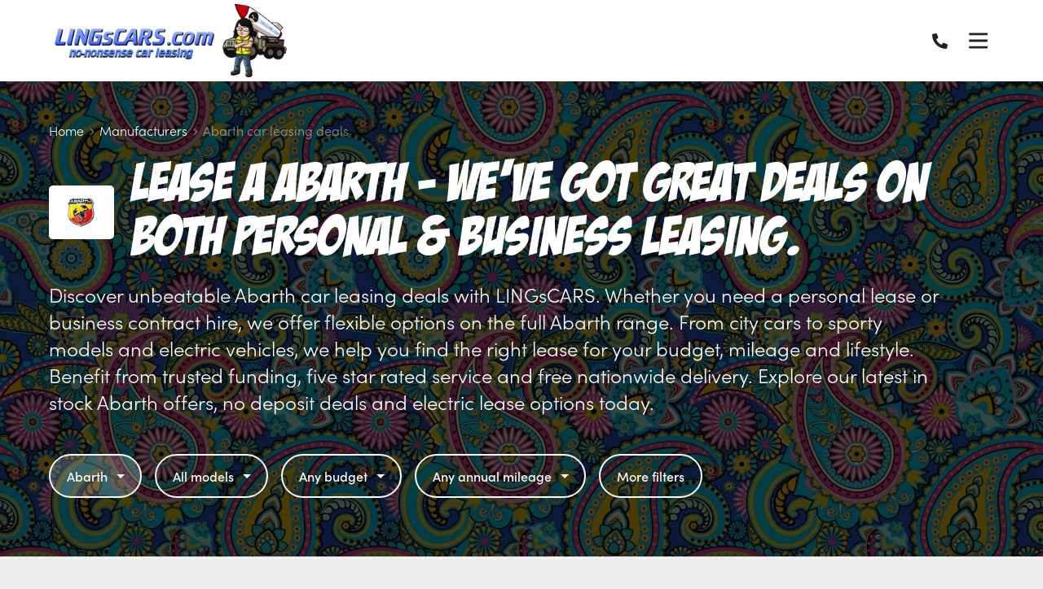

--- FILE ---
content_type: text/html; charset=utf-8
request_url: https://www.lingscars.com/abarth-car-lease-deals/
body_size: 15794
content:

<!DOCTYPE html>
<html lang="en-GB">
<head prefix="og: http://ogp.me/ns# fb: http://ogp.me/ns/fb#">

    <meta charset="utf-8" />
<meta http-equiv="X-UA-Compatible" content="IE=Edge,chrome=1">
<meta name="viewport" content="width=device-width, initial-scale=1.0">
<meta name="format-detection" content="telephone=no">
<title>Abarth Car Leasing Deals | Personal &amp; Business Lease Offers | LINGsCARS</title>

    <meta name="description" content="Find unbeatable Abarth lease deals at LINGsCARS. Flexible personal and business options, no deposit offers, in stock cars and free UK delivery." />
    <link rel="canonical" href="https://www.lingscars.com/abarth-car-lease-deals/" />
<link rel="stylesheet" href="/generated-less/182722.less?v=SloDeueau8VYVZ6thi8SpOxJqhjfZT_zXLQCdL-SJTY">

    <link rel="shortcut icon" type="image/x-icon" href="/media/0amflyer/favicon.ico" />

    <script type="text/javascript">
        !(function (cfg){function e(){cfg.onInit&&cfg.onInit(n)}var x,w,D,t,E,n,C=window,O=document,b=C.location,q="script",I="ingestionendpoint",L="disableExceptionTracking",j="ai.device.";"instrumentationKey"[x="toLowerCase"](),w="crossOrigin",D="POST",t="appInsightsSDK",E=cfg.name||"appInsights",(cfg.name||C[t])&&(C[t]=E),n=C[E]||function(g){var f=!1,m=!1,h={initialize:!0,queue:[],sv:"8",version:2,config:g};function v(e,t){var n={},i="Browser";function a(e){e=""+e;return 1===e.length?"0"+e:e}return n[j+"id"]=i[x](),n[j+"type"]=i,n["ai.operation.name"]=b&&b.pathname||"_unknown_",n["ai.internal.sdkVersion"]="javascript:snippet_"+(h.sv||h.version),{time:(i=new Date).getUTCFullYear()+"-"+a(1+i.getUTCMonth())+"-"+a(i.getUTCDate())+"T"+a(i.getUTCHours())+":"+a(i.getUTCMinutes())+":"+a(i.getUTCSeconds())+"."+(i.getUTCMilliseconds()/1e3).toFixed(3).slice(2,5)+"Z",iKey:e,name:"Microsoft.ApplicationInsights."+e.replace(/-/g,"")+"."+t,sampleRate:100,tags:n,data:{baseData:{ver:2}},ver:undefined,seq:"1",aiDataContract:undefined}}var n,i,t,a,y=-1,T=0,S=["js.monitor.azure.com","js.cdn.applicationinsights.io","js.cdn.monitor.azure.com","js0.cdn.applicationinsights.io","js0.cdn.monitor.azure.com","js2.cdn.applicationinsights.io","js2.cdn.monitor.azure.com","az416426.vo.msecnd.net"],o=g.url||cfg.src,r=function(){return s(o,null)};function s(d,t){if((n=navigator)&&(~(n=(n.userAgent||"").toLowerCase()).indexOf("msie")||~n.indexOf("trident/"))&&~d.indexOf("ai.3")&&(d=d.replace(/(\/)(ai\.3\.)([^\d]*)$/,function(e,t,n){return t+"ai.2"+n})),!1!==cfg.cr)for(var e=0;e<S.length;e++)if(0<d.indexOf(S[e])){y=e;break}var n,i=function(e){var a,t,n,i,o,r,s,c,u,l;h.queue=[],m||(0<=y&&T+1<S.length?(a=(y+T+1)%S.length,p(d.replace(/^(.*\/\/)([\w\.]*)(\/.*)$/,function(e,t,n,i){return t+S[a]+i})),T+=1):(f=m=!0,s=d,!0!==cfg.dle&&(c=(t=function(){var e,t={},n=g.connectionString;if(n)for(var i=n.split(";"),a=0;a<i.length;a++){var o=i[a].split("=");2===o.length&&(t[o[0][x]()]=o[1])}return t[I]||(e=(n=t.endpointsuffix)?t.location:null,t[I]="https://"+(e?e+".":"")+"dc."+(n||"services.visualstudio.com")),t}()).instrumentationkey||g.instrumentationKey||"",t=(t=(t=t[I])&&"/"===t.slice(-1)?t.slice(0,-1):t)?t+"/v2/track":g.endpointUrl,t=g.userOverrideEndpointUrl||t,(n=[]).push((i="SDK LOAD Failure: Failed to load Application Insights SDK script (See stack for details)",o=s,u=t,(l=(r=v(c,"Exception")).data).baseType="ExceptionData",l.baseData.exceptions=[{typeName:"SDKLoadFailed",message:i.replace(/\./g,"-"),hasFullStack:!1,stack:i+"\nSnippet failed to load ["+o+"] -- Telemetry is disabled\nHelp Link: https://go.microsoft.com/fwlink/?linkid=2128109\nHost: "+(b&&b.pathname||"_unknown_")+"\nEndpoint: "+u,parsedStack:[]}],r)),n.push((l=s,i=t,(u=(o=v(c,"Message")).data).baseType="MessageData",(r=u.baseData).message='AI (Internal): 99 message:"'+("SDK LOAD Failure: Failed to load Application Insights SDK script (See stack for details) ("+l+")").replace(/\"/g,"")+'"',r.properties={endpoint:i},o)),s=n,c=t,JSON&&((u=C.fetch)&&!cfg.useXhr?u(c,{method:D,body:JSON.stringify(s),mode:"cors"}):XMLHttpRequest&&((l=new XMLHttpRequest).open(D,c),l.setRequestHeader("Content-type","application/json"),l.send(JSON.stringify(s)))))))},a=function(e,t){m||setTimeout(function(){!t&&h.core||i()},500),f=!1},p=function(e){var n=O.createElement(q),e=(n.src=e,t&&(n.integrity=t),n.setAttribute("data-ai-name",E),cfg[w]);return!e&&""!==e||"undefined"==n[w]||(n[w]=e),n.onload=a,n.onerror=i,n.onreadystatechange=function(e,t){"loaded"!==n.readyState&&"complete"!==n.readyState||a(0,t)},cfg.ld&&cfg.ld<0?O.getElementsByTagName("head")[0].appendChild(n):setTimeout(function(){O.getElementsByTagName(q)[0].parentNode.appendChild(n)},cfg.ld||0),n};p(d)}cfg.sri&&(n=o.match(/^((http[s]?:\/\/.*\/)\w+(\.\d+){1,5})\.(([\w]+\.){0,2}js)$/))&&6===n.length?(d="".concat(n[1],".integrity.json"),i="@".concat(n[4]),l=window.fetch,t=function(e){if(!e.ext||!e.ext[i]||!e.ext[i].file)throw Error("Error Loading JSON response");var t=e.ext[i].integrity||null;s(o=n[2]+e.ext[i].file,t)},l&&!cfg.useXhr?l(d,{method:"GET",mode:"cors"}).then(function(e){return e.json()["catch"](function(){return{}})}).then(t)["catch"](r):XMLHttpRequest&&((a=new XMLHttpRequest).open("GET",d),a.onreadystatechange=function(){if(a.readyState===XMLHttpRequest.DONE)if(200===a.status)try{t(JSON.parse(a.responseText))}catch(e){r()}else r()},a.send())):o&&r();try{h.cookie=O.cookie}catch(k){}function e(e){for(;e.length;)!function(t){h[t]=function(){var e=arguments;f||h.queue.push(function(){h[t].apply(h,e)})}}(e.pop())}var c,u,l="track",d="TrackPage",p="TrackEvent",l=(e([l+"Event",l+"PageView",l+"Exception",l+"Trace",l+"DependencyData",l+"Metric",l+"PageViewPerformance","start"+d,"stop"+d,"start"+p,"stop"+p,"addTelemetryInitializer","setAuthenticatedUserContext","clearAuthenticatedUserContext","flush"]),h.SeverityLevel={Verbose:0,Information:1,Warning:2,Error:3,Critical:4},(g.extensionConfig||{}).ApplicationInsightsAnalytics||{});return!0!==g[L]&&!0!==l[L]&&(e(["_"+(c="onerror")]),u=C[c],C[c]=function(e,t,n,i,a){var o=u&&u(e,t,n,i,a);return!0!==o&&h["_"+c]({message:e,url:t,lineNumber:n,columnNumber:i,error:a,evt:C.event}),o},g.autoExceptionInstrumented=!0),h}(cfg.cfg),(C[E]=n).queue&&0===n.queue.length?(n.queue.push(e),n.trackPageView({})):e();})({
          src: "https://js.monitor.azure.com/scripts/b/ai.3.gbl.min.js",
          // name: "appInsights", // Global SDK Instance name defaults to "appInsights" when not supplied
          // ld: 0, // Defines the load delay (in ms) before attempting to load the sdk. -1 = block page load and add to head. (default) = 0ms load after timeout,
          // useXhr: 1, // Use XHR instead of fetch to report failures (if available),
          // dle: true, // Prevent the SDK from reporting load failure log
          crossOrigin: "anonymous", // When supplied this will add the provided value as the cross origin attribute on the script tag
          // onInit: null, // Once the application insights instance has loaded and initialized this callback function will be called with 1 argument -- the sdk instance (DON'T ADD anything to the sdk.queue -- As they won't get called)
          // sri: false, // Custom optional value to specify whether fetching the snippet from integrity file and do integrity check
          cfg: { // Application Insights Configuration
            connectionString: "InstrumentationKey=8e27eb80-420b-4be4-8024-910bdadc8418;IngestionEndpoint=https://uksouth-1.in.applicationinsights.azure.com/;LiveEndpoint=https://uksouth.livediagnostics.monitor.azure.com/;ApplicationId=824db6ec-c911-4c4e-84bb-a2b4b4d19302"
        }});
    </script>

          
            <script async src="https://www.googletagmanager.com/gtag/js?id=G-BE9XK6K22H"></script>
        <script>
            window.dataLayer = window.dataLayer || [];
            function gtag(){dataLayer.push(arguments);}
            gtag('js', new Date());
            gtag('config', 'G-BE9XK6K22H');
            gtag('config', 'UA-179009136-1', {
                'custom_map': {
                    'dimension1': 'manufacturer',
                    'dimension2': 'model',
                    'dimension3': 'derivative',
                    'dimension4': 'transmission',
                    'dimension5': 'doors',
                    'dimension6': 'bodystyle',
                    'dimension7': 'financeType',
                    'dimension8': 'initialRental',
                    'dimension9': 'contractLength',
                    'dimension10': 'annualMileage',
                    'dimension11': 'includeMaintenance'
                }
            });
        </script>

                    
<script>
    window.motorleaseInit = window.motorleaseInit || {};
    window.motorleaseInit.specialOfferLabel = 'Special offer';
    window.motorleaseInit.poaLabel = 'POA';
</script>

<!-- Google tag (gtag.js) -->
<script async src="https://www.googletagmanager.com/gtag/js?id=G-BE9XK6K22H">
</script>
<script>
  window.dataLayer = window.dataLayer || [];
  function gtag(){dataLayer.push(arguments);}
  gtag('js', new Date());

  gtag('config', 'G-BE9XK6K22H');
</script>

<script type="text/javascript" src="https://api.feefo.com/api/javascript/lingscars-com-limited" async></script>




    
</head>
<body>

    <div class="wrapper">

        <div id="sticky-header-sentinel">
        </div>

        <header role="banner" class="header" id="vue-app-header">

    <div class="header__inner" itemprop="publisher" itemscope itemtype="http://schema.org/Organization">

        <nav class="header__nav">

                <a class="header__logo" href="/" itemprop="url">
                    <img src="https://prodimages.cdn.motorcompleteplatform.co.uk/media/ie5jgndz/lings-logo.png?width=400&quality=100&mode=max&scale=both" alt="LINGsCARS.com LTD" class="header__logo-img" itemprop="logo">

                        <img src="https://prodimages.cdn.motorcompleteplatform.co.uk/media/ie5jgndz/lings-logo.png?width=400&quality=100&mode=max&scale=both" alt="LINGsCARS.com LTD" class="header__logo-img-alt" itemprop="logo">
                </a>

            <div class="navbar" id="main-menu">

                <div class="navbar__container">

                        <ul class="navbar__list">
                                <li class="navbar__item navbar__item--has-children">

                                        <span class="navbar__link">Car leasing</span>
                                        <ul class="navbar__child-list">
                                                <li class="navbar__child-item">
                                                    <a href="/leasing/personal-car-leasing-deals/" class="navbar__child-link" target="_self">Personal Car Leasing</a>
                                                </li>
                                                <li class="navbar__child-item">
                                                    <a href="/leasing/business-car-leasing-deals/" class="navbar__child-link" target="_self">Business Car Leasing</a>
                                                </li>
                                                <li class="navbar__child-item">
                                                    <a href="/leasing/short-term-car-lease-deals/" class="navbar__child-link" target="_self">Short-Term Car Leasing</a>
                                                </li>
                                                <li class="navbar__child-item">
                                                    <a href="/leasing/poor-credit/" class="navbar__child-link" target="_self">Poor Credit Car Leasing</a>
                                                </li>
                                                <li class="navbar__child-item">
                                                    <a href="https://docs.google.com/spreadsheets/d/1VKNHrQgBBGl_9c5rYO1_coKbjFYAIXm26njaFQrGTBw/edit?gid=0#gid=0" class="navbar__child-link" target="_blank">Poor Credit Used Car Leasing</a>
                                                </li>
                                                <li class="navbar__child-item">
                                                    <a href="/leasing/6-month-car-lease-deals/" class="navbar__child-link" target="_self">6 Month Car Leasing</a>
                                                </li>
                                        </ul>
                                </li>
                                <li class="navbar__item navbar__item--has-children">

                                        <span class="navbar__link">Van leasing</span>
                                        <ul class="navbar__child-list">
                                                <li class="navbar__child-item">
                                                    <a href="/van-lease-deals/" class="navbar__child-link" target="_self">All van lease deals</a>
                                                </li>
                                                <li class="navbar__child-item">
                                                    <a href="/leasing/short-term-van-lease-deals/" class="navbar__child-link" target="_self">Short Term Van Lease Deals</a>
                                                </li>
                                        </ul>
                                </li>
                                <li class="navbar__item navbar__item--has-children">

                                        <span class="navbar__link">Manufacturers</span>
                                        <ul class="navbar__child-list">
                                                <li class="navbar__child-item">
                                                    <a href="/audi-car-lease-deals/" class="navbar__child-link" target="_self">Audi</a>
                                                </li>
                                                <li class="navbar__child-item">
                                                    <a href="/bmw-car-lease-deals/" class="navbar__child-link" target="_self">BMW</a>
                                                </li>
                                                <li class="navbar__child-item">
                                                    <a href="/volkswagen-car-lease-deals/" class="navbar__child-link" target="_self">Volkswagen</a>
                                                </li>
                                                <li class="navbar__child-item">
                                                    <a href="/skoda-car-lease-deals/" class="navbar__child-link" target="_self">Skoda</a>
                                                </li>
                                                <li class="navbar__child-item">
                                                    <a href="/renault-car-lease-deals/" class="navbar__child-link" target="_self">Renault</a>
                                                </li>
                                                <li class="navbar__child-item">
                                                    <a href="/car-manufacturers/" class="navbar__child-link" target="_self">More Car Manufacturers</a>
                                                </li>
                                        </ul>
                                </li>
                                <li class="navbar__item navbar__item--has-children">

                                        <span class="navbar__link">About us</span>
                                        <ul class="navbar__child-list">
                                                <li class="navbar__child-item">
                                                    <a href="/about-us/" class="navbar__child-link" target="_self">About us</a>
                                                </li>
                                                <li class="navbar__child-item">
                                                    <a href="https://museum.lingscars.com/staff" class="navbar__child-link" target="_blank">Meet the team</a>
                                                </li>
                                                <li class="navbar__child-item">
                                                    <a href="https://uk.trustpilot.com/review/lingscars.com" class="navbar__child-link" target="_blank">Trustpilot Reviews</a>
                                                </li>
                                                <li class="navbar__child-item">
                                                    <a href="https://museum.lingscars.com/faq" class="navbar__child-link" target="_self">FAQ&#x27;S</a>
                                                </li>
                                                <li class="navbar__child-item">
                                                    <a href="https://museum.lingscars.com" class="navbar__child-link" target="_self">Museum</a>
                                                </li>
                                        </ul>
                                </li>
                                <li class="navbar__item ">

                                        <a href="https://customer.lingscars.com/lingo" class="navbar__link" target="_blank">Your Account</a>
                                </li>
                        </ul>

                </div>

            </div>



            <modal-drawer modal-class="modal-drawer--nav" v-bind:is-open="showNavModal" v-on:close="showNavModal = false" v-cloak>
                <div slot="body">

                        <nav class="modal-menu">
                            <ul class="modal-menu__list">

                                <li class="modal-menu__item">

                                    <div class="modal-menu-contact">
                                        <p class="modal-menu-contact__phone">
                                                <svg class="modal-menu-contact__phone-icon" xmlns="http://www.w3.org/2000/svg" viewBox="0 0 512 512"><path d="M497.39 361.8l-112-48a24 24 0 0 0-28 6.9l-49.6 60.6A370.66 370.66 0 0 1 130.6 204.11l60.6-49.6a23.94 23.94 0 0 0 6.9-28l-48-112A24.16 24.16 0 0 0 122.6.61l-104 24A24 24 0 0 0 0 48c0 256.5 207.9 464 464 464a24 24 0 0 0 23.4-18.6l24-104a24.29 24.29 0 0 0-14.01-27.6z" /></svg>
                                            <a href="tel:0191 460 9444" itemprop="telephone">0191 460 9444</a>
                                        </p>


                                            <p class="modal-menu-contact__cta">
                                                <a href="/contact/">Click to email me</a>
                                            </p>
                                    </div>

                                </li>

                                    <li class="modal-menu__item modal-menu__item--has-children">

                                            <Expandable-Modal-Facet title="Car leasing" class="expandable-modal-facet--no-pad">
                                                <ul class="modal-menu__list">
                                                        <li class="modal-menu__item modal-menu__item--child"><a href="/leasing/personal-car-leasing-deals/" class="modal-menu__link" target="_self">Personal Car Leasing</a></li>
                                                        <li class="modal-menu__item modal-menu__item--child"><a href="/leasing/business-car-leasing-deals/" class="modal-menu__link" target="_self">Business Car Leasing</a></li>
                                                        <li class="modal-menu__item modal-menu__item--child"><a href="/leasing/short-term-car-lease-deals/" class="modal-menu__link" target="_self">Short-Term Car Leasing</a></li>
                                                        <li class="modal-menu__item modal-menu__item--child"><a href="/leasing/poor-credit/" class="modal-menu__link" target="_self">Poor Credit Car Leasing</a></li>
                                                        <li class="modal-menu__item modal-menu__item--child"><a href="https://docs.google.com/spreadsheets/d/1VKNHrQgBBGl_9c5rYO1_coKbjFYAIXm26njaFQrGTBw/edit?gid=0#gid=0" class="modal-menu__link" target="_self">Poor Credit Used Car Leasing</a></li>
                                                        <li class="modal-menu__item modal-menu__item--child"><a href="/leasing/6-month-car-lease-deals/" class="modal-menu__link" target="_self">6 Month Car Leasing</a></li>
                                                </ul>
                                            </Expandable-Modal-Facet>

                                    </li>
                                    <li class="modal-menu__item modal-menu__item--has-children">

                                            <Expandable-Modal-Facet title="Van leasing" class="expandable-modal-facet--no-pad">
                                                <ul class="modal-menu__list">
                                                        <li class="modal-menu__item modal-menu__item--child"><a href="/van-lease-deals/" class="modal-menu__link" target="_self">All van lease deals</a></li>
                                                        <li class="modal-menu__item modal-menu__item--child"><a href="/leasing/short-term-van-lease-deals/" class="modal-menu__link" target="_self">Short Term Van Lease Deals</a></li>
                                                </ul>
                                            </Expandable-Modal-Facet>

                                    </li>
                                    <li class="modal-menu__item modal-menu__item--has-children">

                                            <Expandable-Modal-Facet title="Manufacturers" class="expandable-modal-facet--no-pad">
                                                <ul class="modal-menu__list">
                                                        <li class="modal-menu__item modal-menu__item--child"><a href="/audi-car-lease-deals/" class="modal-menu__link" target="_self">Audi</a></li>
                                                        <li class="modal-menu__item modal-menu__item--child"><a href="/bmw-car-lease-deals/" class="modal-menu__link" target="_self">BMW</a></li>
                                                        <li class="modal-menu__item modal-menu__item--child"><a href="/volkswagen-car-lease-deals/" class="modal-menu__link" target="_self">Volkswagen</a></li>
                                                        <li class="modal-menu__item modal-menu__item--child"><a href="/skoda-car-lease-deals/" class="modal-menu__link" target="_self">Skoda</a></li>
                                                        <li class="modal-menu__item modal-menu__item--child"><a href="/renault-car-lease-deals/" class="modal-menu__link" target="_self">Renault</a></li>
                                                        <li class="modal-menu__item modal-menu__item--child"><a href="/car-manufacturers/" class="modal-menu__link" target="_self">More Car Manufacturers</a></li>
                                                </ul>
                                            </Expandable-Modal-Facet>

                                    </li>
                                    <li class="modal-menu__item modal-menu__item--has-children">

                                            <Expandable-Modal-Facet title="About us" class="expandable-modal-facet--no-pad">
                                                <ul class="modal-menu__list">
                                                        <li class="modal-menu__item modal-menu__item--child"><a href="/about-us/" class="modal-menu__link" target="_self">About us</a></li>
                                                        <li class="modal-menu__item modal-menu__item--child"><a href="https://museum.lingscars.com/staff" class="modal-menu__link" target="_self">Meet the team</a></li>
                                                        <li class="modal-menu__item modal-menu__item--child"><a href="https://uk.trustpilot.com/review/lingscars.com" class="modal-menu__link" target="_self">Trustpilot Reviews</a></li>
                                                        <li class="modal-menu__item modal-menu__item--child"><a href="https://museum.lingscars.com/faq" class="modal-menu__link" target="_self">FAQ&#x27;S</a></li>
                                                        <li class="modal-menu__item modal-menu__item--child"><a href="https://museum.lingscars.com" class="modal-menu__link" target="_self">Museum</a></li>
                                                </ul>
                                            </Expandable-Modal-Facet>

                                    </li>
                                    <li class="modal-menu__item ">

                                            <a href="https://customer.lingscars.com/lingo" class="modal-menu__link" target="_blank">Your Account</a>

                                    </li>
                            </ul>
                        </nav>

                </div>
            </modal-drawer>

        </nav>

        <div class="header__right">
            <div class="header__contact ">
                <p class="header__contact-phone">
                    <a href="tel:0191 460 9444" itemprop="telephone">
                            <svg class="header__contact-phone-icon" xmlns="http://www.w3.org/2000/svg" viewBox="0 0 512 512"><path d="M497.39 361.8l-112-48a24 24 0 0 0-28 6.9l-49.6 60.6A370.66 370.66 0 0 1 130.6 204.11l60.6-49.6a23.94 23.94 0 0 0 6.9-28l-48-112A24.16 24.16 0 0 0 122.6.61l-104 24A24 24 0 0 0 0 48c0 256.5 207.9 464 464 464a24 24 0 0 0 23.4-18.6l24-104a24.29 24.29 0 0 0-14.01-27.6z" /></svg>
                        <span class="header__contact-phone-number">0191 460 9444</span>
                    </a>
                </p>


                    <p class="header__cta">
                        <a href="/contact/">Click to email me</a>
                    </p>
            </div>


            <button class="header__nav-open" v-bind:aria-expanded="showNavModal" v-bind:class="{'is-active' : showNavModal}" aria-controls="main-menu" aria-label="Menu" v-on:click.prevent="showNavModal = !showNavModal">
                <svg class="header__nav-open-icon" xmlns="http://www.w3.org/2000/svg" viewBox="0 0 448 512"><path d="M436 124H12c-6.627 0-12-5.373-12-12V80c0-6.627 5.373-12 12-12h424c6.627 0 12 5.373 12 12v32c0 6.627-5.373 12-12 12zm0 160H12c-6.627 0-12-5.373-12-12v-32c0-6.627 5.373-12 12-12h424c6.627 0 12 5.373 12 12v32c0 6.627-5.373 12-12 12zm0 160H12c-6.627 0-12-5.373-12-12v-32c0-6.627 5.373-12 12-12h424c6.627 0 12 5.373 12 12v32c0 6.627-5.373 12-12 12z" /></svg>
            </button>

        </div>

    </div>


</header>
        


<script type="application/ld+json">
    {
        "@context": "http://www.schema.org",
        "@type": "Product",
        "brand": "Abarth",
        "logo": "https://prodimages.cdn.motorcompleteplatform.co.uk/media/1007/abarth.jpg",
        "name": "Abarth Car Leasing",
        "category": "Abarth",
"image": "https://prodimages.cdn.motorcompleteplatform.co.uk/media/1007/abarth.jpg?&amp;quality=90",        "description": "Lease a Abarth - We&#x27;ve got great deals on both Personal &amp; Business Leasing. car leasing deals.",
        "offers": {
        "@type": "AggregateOffer",
            "lowPrice": "269",
            "priceCurrency": "GBP"
        }
    }
</script>

<script>
    window.motorleaseInit = window.motorleaseInit || {};
    window.motorleaseInit.showBusiness = true;
    window.motorleaseInit.showPersonal = true;
    window.motorleaseInit.defaultLeaseType = 'Personal';
    window.motorleaseInit.defaultVanLeaseType = 'Business';
    window.motorleaseInit.defaultVehicleType = 'Cars';
    window.motorleaseInit.specialOfferLabel = 'Special offer';
</script>

<div id="vue-app-manufacturer-details">

    <div class="hero hero--no-margin hero--search ">


        <div class="hero__container">

            
<div class="breadcrumb breadcrumb--hero">
    
    <p class="breadcrumb__back">
        <a class="breadcrumb__link" href="/car-manufacturers/">
            <svg class="breadcrumb__back-icon" xmlns="http://www.w3.org/2000/svg" viewBox="0 0 448 512"><path d="M152.485 396.284l19.626-19.626c4.753-4.753 4.675-12.484-.173-17.14L91.22 282H436c6.627 0 12-5.373 12-12v-28c0-6.627-5.373-12-12-12H91.22l80.717-77.518c4.849-4.656 4.927-12.387.173-17.14l-19.626-19.626c-4.686-4.686-12.284-4.686-16.971 0L3.716 247.515c-4.686 4.686-4.686 12.284 0 16.971l131.799 131.799c4.686 4.685 12.284 4.685 16.97-.001z" /></svg>
            Back to Manufacturers
        </a>
    </p>

    <ol class="breadcrumb__list" itemscope itemtype="http://schema.org/BreadcrumbList">
            <li class="breadcrumb__item" itemprop="itemListElement" itemscope itemtype="http://schema.org/ListItem">
                    <a class="breadcrumb__link" href="/" itemprop="item"><span itemprop="name">Home</span></a>                    
                    <svg class="breadcrumb__icon" xmlns="http://www.w3.org/2000/svg" viewBox="0 0 192 512"><path d="M166.9 264.5l-117.8 116c-4.7 4.7-12.3 4.7-17 0l-7.1-7.1c-4.7-4.7-4.7-12.3 0-17L127.3 256 25.1 155.6c-4.7-4.7-4.7-12.3 0-17l7.1-7.1c4.7-4.7 12.3-4.7 17 0l117.8 116c4.6 4.7 4.6 12.3-.1 17z" /></svg>
                    <meta itemprop="position" content="1" />
            </li>
            <li class="breadcrumb__item" itemprop="itemListElement" itemscope itemtype="http://schema.org/ListItem">
                    <a class="breadcrumb__link" href="/car-manufacturers/" itemprop="item"><span itemprop="name">Manufacturers</span></a>                    
                    <svg class="breadcrumb__icon" xmlns="http://www.w3.org/2000/svg" viewBox="0 0 192 512"><path d="M166.9 264.5l-117.8 116c-4.7 4.7-12.3 4.7-17 0l-7.1-7.1c-4.7-4.7-4.7-12.3 0-17L127.3 256 25.1 155.6c-4.7-4.7-4.7-12.3 0-17l7.1-7.1c4.7-4.7 12.3-4.7 17 0l117.8 116c4.6 4.7 4.6 12.3-.1 17z" /></svg>
                    <meta itemprop="position" content="2" />
            </li>
            <li class="breadcrumb__item" itemprop="itemListElement" itemscope itemtype="http://schema.org/ListItem">
                    <span itemprop="name">Abarth car leasing deals</span>
                    <meta itemprop="position" content="3" />
            </li>
    </ol>
</div>

            <div class="hero__manufacturer-logo-group">
                    <img src="https://prodimages.cdn.motorcompleteplatform.co.uk/media/1007/abarth.jpg?&amp;quality=90" alt="Abarth" class="hero__manufacturer-logo" />
                <h1 class="hero__heading">Lease a Abarth - We&#x27;ve got great deals on both Personal &amp; Business Leasing.</h1>
            </div>

                <div class="hero__subheading">
                    <p>Discover unbeatable Abarth car leasing deals with LINGsCARS. Whether you need a personal lease or business contract hire, we offer flexible options on the full Abarth range. From city cars to sporty models and electric vehicles, we help you find the right lease for your budget, mileage and lifestyle. Benefit from trusted funding, five star rated service and free nationwide delivery. Explore our latest in stock Abarth offers, no deposit deals and electric lease options today.</p>
                </div>



            <Inline-Search v-bind:hide-manufacturers="false"
                           init-makes="abarth"
                           wait-for-initialise-event
                           v-bind:filters-for-hero="[&#x27;Make&#x27;,&#x27;Model&#x27;,&#x27;Budget&#x27;,&#x27;Annual mileage&#x27;]"
                           :init-lease-type="''">

                <div class="inline-search">
                    <div class="inline-search__container">
                        <div class="inline-search__row">
                            <div class="inline-search__form">
                                <div class="inline-search__dropdown">
                                    <div class="filter-dropdown filter-dropdown--hero">
                                        <div class="filter-dropdown__toggle">
                                            Abarth <span class="filter-dropdown__carat"></span>
                                        </div>
                                    </div>
                                </div>
                            </div>
                        </div>
                    </div>
                </div>

            </Inline-Search>

        </div>
    </div>


    <Offers-Carousel client-theme="Modern" v-bind:imagin-images="false" manufacturer-slug="abarth" take="24" type="manufacturer" v-bind:is-business="isBusiness"></Offers-Carousel>

    <div id="deals" class="deals">
        <div class="deals__container">

            <Search-Results v-bind:synopsis-on-model-cards="false" v-bind:car-and-driving-images="false" v-bind:cvd-images="true" v-bind:imagin-images="false" client-theme="Modern" v-bind:is-van="false" init-makes="abarth" init-model-count="2">
                    <div class="search-results">
                        <div class="grid--deals grid">

                                    <div class="grid__col grid__col--sm-6 grid__col--md-4 grid__col--xl-3">

                                        <div class="model-card  stack  ">
    <a href="/abarth-car-lease-deals/600/" class="model-card__link">


        <div class="model-card__image-wrap">
            <div class="model-card__image">
                    <picture>
                        <source media="(max-width: 414px)" srcset="https://images.motorleaseplatform.com/cvd/?isVan=False&amp;capId=109230&width=500&format=webp 1x, https://images.motorleaseplatform.com/cvd/?isVan=False&amp;capId=109230&width=756&height=566&format=webp 2x" type="image/webp">
                        <source srcset="https://images.motorleaseplatform.com/cvd/?isVan=False&amp;capId=109230&width=500&format=webp 1x, https://images.motorleaseplatform.com/cvd/?isVan=False&amp;capId=109230&width=1000&format=webp 2x" type="image/webp">
                        <img src="https://images.motorleaseplatform.com/cvd/?isVan=False&amp;capId=109230&width=500&format=webp" alt="Abarth 600" loading="lazy" itemprop="image">
                    </picture>
            </div>
        </div>

        <div class="model-card__body">
            <h3 class="model-card__heading"><span class="model-card__title">Abarth 600</span></h3>
            <p class="model-card__subtitle">4 versions available from</p>

            <div class="model-card__price">
                    <p class="model-card__monthly-cost">
                        &pound;269
                        <span class="model-card__from">
                            per month&nbsp;
                                <span class="model-card__inc-vat">inc VAT</span>
                        </span>
                    </p>

            </div>
        </div>

    </a>

</div>

                                    </div>
                                    <div class="grid__col grid__col--sm-6 grid__col--md-4 grid__col--xl-3">

                                        <div class="model-card  stack  ">
    <a href="/abarth-car-lease-deals/500/" class="model-card__link">


        <div class="model-card__image-wrap">
            <div class="model-card__image">
                    <picture>
                        <source media="(max-width: 414px)" srcset="https://images.motorleaseplatform.com/cvd/?isVan=False&amp;capId=103012&width=500&format=webp 1x, https://images.motorleaseplatform.com/cvd/?isVan=False&amp;capId=103012&width=756&height=566&format=webp 2x" type="image/webp">
                        <source srcset="https://images.motorleaseplatform.com/cvd/?isVan=False&amp;capId=103012&width=500&format=webp 1x, https://images.motorleaseplatform.com/cvd/?isVan=False&amp;capId=103012&width=1000&format=webp 2x" type="image/webp">
                        <img src="https://images.motorleaseplatform.com/cvd/?isVan=False&amp;capId=103012&width=500&format=webp" alt="Abarth 500" loading="lazy" itemprop="image">
                    </picture>
            </div>
        </div>

        <div class="model-card__body">
            <h3 class="model-card__heading"><span class="model-card__title">Abarth 500</span></h3>
            <p class="model-card__subtitle">6 versions available from</p>

            <div class="model-card__price">
                    <p class="model-card__monthly-cost">
                        &pound;351
                        <span class="model-card__from">
                            per month&nbsp;
                                <span class="model-card__inc-vat">inc VAT</span>
                        </span>
                    </p>

            </div>
        </div>

    </a>

</div>

                                    </div>
                        </div>
                    </div>
            </Search-Results>

        </div>
    </div>



<script type="application/ld+json">
    {
        "@context": "https://schema.org",
        "@type": "FAQPage",
        "mainEntity": [
        ]
    }
</script>
        <div class="block-area block-area--highlight wysiwyg">
             


    <div class="block-area__item block-area__item--html " style="">
        <div class="block-area__container">
            <div id="feefo-service-review-widgetId" class="feefo-review-widget-service"></div>
        </div>
    </div>

        </div>



</div>
        
<footer class="footer" id="vue-app-footer">


    <div class="footer__inner">

        <div class="footer__row">
            <div class="footer__contact">
                <h4 class="footer__contact-heading">Contact us</h4>

                    <p class="footer__contact-phone">
                        <a href="tel:0191 460 9444" class="footer__contact-phone-link">0191 460 9444</a>
                    </p>


                    <p class="footer__contact-times">Mon-Fri 9am-5:30pm</p>




                    <p class="footer__contact-email"><a class="footer__contact-email-link" href="mailto:sales@lingscars.com">sales@lingscars.com</a></p>

                    <div class="footer__social">
                        <ul class="social social--currentcolor">

                                <li class="social__item">
                                    <a class="social__link" href="https://www.facebook.com/lingscars" target="_blank" rel="noreferrer" name="Facebook" title="Facebook" aria-label="Facebook">
                                        <svg class="social__icon" xmlns="http://www.w3.org/2000/svg" viewBox="0 0 264 512"><path d="M76.7 512V283H0v-91h76.7v-71.7C76.7 42.4 124.3 0 193.8 0c33.3 0 61.9 2.5 70.2 3.6V85h-48.2c-37.8 0-45.1 18-45.1 44.3V192H256l-11.7 91h-73.6v229" /></svg>
                                    </a>
                                </li>
                                <li class="social__item">
                                    <a class="social__link" href="https://x.com/LINGsCARS" target="_blank" rel="noreferrer" name="Twitter" title="Twitter" aria-label="Twitter">
                                        <svg class="social__icon" xmlns="http://www.w3.org/2000/svg" viewBox="0 0 512 512"><path d="M389.2 48h70.6L305.6 224.2 487 464H345L233.7 318.6 106.5 464H35.8L200.7 275.5 26.8 48H172.4L272.9 180.9 389.2 48zM364.4 421.8h39.1L151.1 88h-42L364.4 421.8z" /></svg>
                                    </a>
                                </li>
                                <li class="social__item">
                                    <a class="social__link" href="https://www.instagram.com/lings_cars/" target="_blank" rel="noreferrer" name="Instagram" title="Instagram" aria-label="Instagram">
                                        <svg class="social__icon" xmlns="http://www.w3.org/2000/svg" viewBox="0 0 448 512"><path d="M224.1 141c-63.6 0-114.9 51.3-114.9 114.9s51.3 114.9 114.9 114.9S339 319.5 339 255.9 287.7 141 224.1 141zm0 189.6c-41.1 0-74.7-33.5-74.7-74.7s33.5-74.7 74.7-74.7 74.7 33.5 74.7 74.7-33.6 74.7-74.7 74.7zm146.4-194.3c0 14.9-12 26.8-26.8 26.8-14.9 0-26.8-12-26.8-26.8s12-26.8 26.8-26.8 26.8 12 26.8 26.8zm76.1 27.2c-1.7-35.9-9.9-67.7-36.2-93.9-26.2-26.2-58-34.4-93.9-36.2-37-2.1-147.9-2.1-184.9 0-35.8 1.7-67.6 9.9-93.9 36.1s-34.4 58-36.2 93.9c-2.1 37-2.1 147.9 0 184.9 1.7 35.9 9.9 67.7 36.2 93.9s58 34.4 93.9 36.2c37 2.1 147.9 2.1 184.9 0 35.9-1.7 67.7-9.9 93.9-36.2 26.2-26.2 34.4-58 36.2-93.9 2.1-37 2.1-147.8 0-184.8zM398.8 388c-7.8 19.6-22.9 34.7-42.6 42.6-29.5 11.7-99.5 9-132.1 9s-102.7 2.6-132.1-9c-19.6-7.8-34.7-22.9-42.6-42.6-11.7-29.5-9-99.5-9-132.1s-2.6-102.7 9-132.1c7.8-19.6 22.9-34.7 42.6-42.6 29.5-11.7 99.5-9 132.1-9s102.7-2.6 132.1 9c19.6 7.8 34.7 22.9 42.6 42.6 11.7 29.5 9 99.5 9 132.1s2.7 102.7-9 132.1z" /></svg>
                                    </a>
                                </li>
                                <li class="social__item">
                                    <a class="social__link" href="https://www.linkedin.com/company/lingscars-com" target="_blank" rel="noreferrer" name="LinkedIn" title="LinkedIn" aria-label="LinkedIn">
                                        <svg class="social__icon" xmlns="http://www.w3.org/2000/svg" viewBox="0 0 448 512"><path d="M100.28 448H7.4V148.9h92.88zM53.79 108.1C24.09 108.1 0 83.5 0 53.8a53.79 53.79 0 0 1 107.58 0c0 29.7-24.1 54.3-53.79 54.3zM447.9 448h-92.68V302.4c0-34.7-.7-79.2-48.29-79.2-48.29 0-55.69 37.7-55.69 76.7V448h-92.78V148.9h89.08v40.8h1.3c12.4-23.5 42.69-48.3 87.88-48.3 94 0 111.28 61.9 111.28 142.3V448z"></path></svg>
                                    </a>
                                </li>
                                <li class="social__item">
                                    <a class="social__link" href="https://www.youtube.com/@LINGsCARS" target="_blank" rel="noreferrer" name="YouTube" title="YouTube" aria-label="YouTube">
                                        <svg class="social__icon" xmlns="http://www.w3.org/2000/svg" viewBox="0 0 576 512"><path d="M549.655 124.083c-6.281-23.65-24.787-42.276-48.284-48.597C458.781 64 288 64 288 64S117.22 64 74.629 75.486c-23.497 6.322-42.003 24.947-48.284 48.597-11.412 42.867-11.412 132.305-11.412 132.305s0 89.438 11.412 132.305c6.281 23.65 24.787 41.5 48.284 47.821C117.22 448 288 448 288 448s170.78 0 213.371-11.486c23.497-6.321 42.003-24.171 48.284-47.821 11.412-42.867 11.412-132.305 11.412-132.305s0-89.438-11.412-132.305zm-317.51 213.508V175.185l142.739 81.205-142.739 81.201z" /></svg>
                                    </a>
                                </li>

                        </ul>
                    </div>

            </div>

            <nav class="footer__nav">
                <h4 class="footer__nav-heading">Legal &amp; Compliance</h4>
                    <ul class="footer__nav-list">
                                <li class="footer__nav-item"><a class="footer__nav-link" href="/code-of-conduct/" target="_blank">Code of Conduct</a></li>
                                <li class="footer__nav-item"><a class="footer__nav-link" href="/cookie-policy/" target="_blank">Cookie Policy</a></li>
                                <li class="footer__nav-item"><a class="footer__nav-link" href="/information-notice/" target="_blank">Information Notice</a></li>
                                <li class="footer__nav-item"><a class="footer__nav-link" href="/vulnerable-persons-policy/" target="_blank">Vulnerable Persons Policy</a></li>
                                <li class="footer__nav-item"><a class="footer__nav-link" href="/initial-disclosure-document/" target="_blank">Initial Disclosure Document</a></li>
                                <li class="footer__nav-item"><a class="footer__nav-link" href="/terms-conditions/" target="_blank">Terms &amp; Conditions</a></li>
                                <li class="footer__nav-item"><a class="footer__nav-link" href="/treat-customers-fairly/" target="_blank">Treat Customers Fairly</a></li>
                                <li class="footer__nav-item"><a class="footer__nav-link" href="/complaints-policy/" target="_blank">Complaints Policy</a></li>
                                <li class="footer__nav-item"><a class="footer__nav-link" href="/privacy-policy/" target="_blank">Privacy Policy</a></li>
                                <li class="footer__nav-item"><a class="footer__nav-link" href="/commission-disclosure/" target="_blank">Commission Disclosure</a></li>
                    </ul>

            </nav>
            <nav class="footer__nav">
                <h4 class="footer__nav-heading">Quick Links</h4>
                    <ul class="footer__nav-list">
                                <li class="footer__nav-item"><a class="footer__nav-link" href="/car-lease-deals/">All Car leasing Deals</a></li>
                    </ul>
            </nav>
            <nav class="footer__nav">
                <h4 class="footer__nav-heading">Information</h4>
                    <ul class="footer__nav-list">
                                <li class="footer__nav-item"><a class="footer__nav-link" href="/about-us/">About Us</a></li>
                                <li class="footer__nav-item"><a class="footer__nav-link" href="/meet-the-team/">Meet The Team</a></li>
                                <li class="footer__nav-item"><a class="footer__nav-link" href="https://www.lingscars.com/faq">FAQ&#x27;s</a></li>
                    </ul>
            </nav>




        </div>
    </div>
    <div class="footer__legal">
        <div class="footer__legal-inner">
            <p class="footer__legal-p">LINGsCARS.com Limited is registered in England and Wales under company number: 06178634 [15 Riverside Studios Amethyst Road, Newcastle Business Park, Newcastle Upon Tyne, Tyne And Wear, NE4 7YL] LINGsCARS.com Limited is authorised and regulated by the Financial Conduct Authority, under FCA number: 721481. We act as a credit broker not a lender. We work with a number of carefully selected credit providers who may be able to offer you finance for your purchase. (Written Quotation available upon request). Whichever lender we introduce you to, we will typically receive commission from them (either a fixed fee or a fixed percentage of the amount you borrow) this will not affect the rate you are offered or the amount you will pay back. The lenders we work with could pay commission at different rates. All finance is subject to status and income. Terms and conditions apply. Applicants must be 18 years or over. We are only able to offer finance products from these providers. LINGsCARS.com Limited are registered with the Information Commissioner's Office under registration number: Z1098490</p>

            <a href="https://motorcomplete.co.uk" target="_blank" rel="noopener" class="footer__powered-by">
                <svg class="footer__powered-by-svg" fill="currentColor" xmlns="http://www.w3.org/2000/svg" viewBox="0 0 498.78 79.48" role="img"><title>Car lease broker websites by MotorComplete</title><g fill="currentColor"><path d="M139.5 49.84v16.02h-5.94V50.14c0-4.56-2.4-7.38-6.18-7.38-4.62-.06-7.02 3.24-7.02 9.12v13.98h-5.94V50.14c0-4.56-2.4-7.38-5.88-7.38-3.66 0-7.38 2.34-7.38 8.04v15.06h-5.88V37.84h5.88v4.62c1.14-3.3 4.92-5.34 8.76-5.34 4.08 0 7.5 2.16 9.18 5.88 2.4-4.86 6.78-5.88 9.6-5.88 7.02 0 10.8 4.74 10.8 12.72ZM145.5 51.82c0-8.88 6.72-14.7 14.7-14.7s14.76 5.82 14.76 14.7-6.78 14.76-14.76 14.76-14.7-5.88-14.7-14.76Zm23.58 0c0-5.4-4.08-9.18-8.88-9.18s-8.82 3.78-8.82 9.18 4.02 9.24 8.82 9.24 8.88-3.78 8.88-9.24ZM195 37.85v4.92h-6v23.1h-5.88v-23.1h-5.04v-4.92h5.04v-10.5H189v10.5h6ZM197.58 51.82c0-8.88 6.72-14.7 14.7-14.7s14.76 5.82 14.76 14.7-6.78 14.76-14.76 14.76-14.7-5.88-14.7-14.76Zm23.58 0c0-5.4-4.08-9.18-8.88-9.18s-8.82 3.78-8.82 9.18 4.02 9.24 8.82 9.24 8.88-3.78 8.88-9.24ZM252 38.15l-1.02 5.58c-1.56-.72-3-.96-4.14-.96-5.1 0-7.5 5.46-7.5 13.02v10.08h-5.94V37.85h5.94v6.3c1.44-4.92 4.26-7.02 7.86-7.02 1.92 0 3.9.48 4.8 1.02ZM253.62 51.82c0-8.88 7.02-14.7 15.12-14.7 4.56 0 8.46 1.86 10.92 4.8l-3.9 3.66c-1.62-1.8-4.08-2.94-6.9-2.94-5.22 0-9.36 3.84-9.36 9.18s4.14 9.24 9.36 9.24c2.82 0 5.28-1.14 6.9-2.94l3.9 3.66c-2.46 2.94-6.36 4.8-10.92 4.8-8.1 0-15.12-5.88-15.12-14.76ZM282.96 51.82c0-8.88 6.72-14.7 14.7-14.7s14.76 5.82 14.76 14.7-6.78 14.76-14.76 14.76-14.7-5.88-14.7-14.76Zm23.58 0c0-5.4-4.08-9.18-8.88-9.18s-8.82 3.78-8.82 9.18 4.02 9.24 8.82 9.24 8.88-3.78 8.88-9.24ZM363 49.84v16.02h-5.94V50.14c0-4.56-2.4-7.38-6.18-7.38-4.62-.06-7.02 3.24-7.02 9.12v13.98h-5.94V50.14c0-4.56-2.4-7.38-5.88-7.38-3.66 0-7.38 2.34-7.38 8.04v15.06h-5.88V37.84h5.88v4.62c1.14-3.3 4.92-5.34 8.76-5.34 4.08 0 7.5 2.16 9.18 5.88 2.4-4.86 6.78-5.88 9.6-5.88 7.02 0 10.8 4.74 10.8 12.72ZM400.32 51.88c0 8.94-6.3 14.7-13.92 14.7-3.96 0-7.86-1.68-9.72-4.86v17.76h-5.88V37.84h5.88v4.2c1.86-3.18 5.94-4.92 9.72-4.92 7.56 0 13.92 5.88 13.92 14.76Zm-5.94.06c0-5.28-3.84-9.3-8.7-9.3s-8.94 3.66-8.94 9.3 4.62 9.12 8.94 9.12c4.86 0 8.7-3.84 8.7-9.12ZM406.68 65.86V22.61h5.88v43.26h-5.88ZM447.42 54.22H425.1c.78 4.56 4.14 6.9 8.64 6.9 3.3 0 6.36-1.5 7.92-4.08l4.68 2.34c-2.46 4.68-7.5 7.2-12.84 7.2-8.1 0-14.46-5.94-14.46-14.82s6.48-14.64 14.46-14.64 14.04 5.76 14.04 14.58c0 .78-.06 1.62-.12 2.52Zm-5.76-4.74c-.6-4.38-3.78-6.9-8.1-6.9s-7.56 2.22-8.4 6.9h16.5ZM467.64 37.85v4.92h-6v23.1h-5.88v-23.1h-5.04v-4.92h5.04v-10.5h5.88v10.5h6ZM498.66 54.22h-22.32c.78 4.56 4.14 6.9 8.64 6.9 3.3 0 6.36-1.5 7.92-4.08l4.68 2.34c-2.46 4.68-7.5 7.2-12.84 7.2-8.1 0-14.46-5.94-14.46-14.82s6.48-14.64 14.46-14.64 14.04 5.76 14.04 14.58c0 .78-.06 1.62-.12 2.52Zm-5.76-4.74c-.6-4.38-3.78-6.9-8.1-6.9s-7.56 2.22-8.4 6.9h16.5Z" /></g><g fill="currentColor"><path d="M101.02.7c3.26 0 4.62 2.4 4.62 4.8s-1.36 4.75-4.62 4.75h-3.81v5.61h-2.27V.7h6.07Zm-.13 7.48c1.76 0 2.49-1.34 2.49-2.68s-.7-2.73-2.4-2.73h-3.76v5.41h3.67ZM106.66 10.72c0-3.26 2.46-5.39 5.39-5.39s5.41 2.13 5.41 5.39-2.49 5.41-5.41 5.41-5.39-2.16-5.39-5.41Zm8.65 0c0-1.98-1.5-3.37-3.26-3.37s-3.23 1.39-3.23 3.37 1.47 3.39 3.23 3.39 3.26-1.39 3.26-3.39ZM132.42 5.59h2.33l-3.76 10.28h-1.83L126.5 8.5l-2.57 7.37h-1.78l-3.89-10.28h2.33l2.46 7.02 2.44-7.02h2.02l2.46 7.02 2.44-7.02ZM146.01 11.6h-8.19c.29 1.67 1.52 2.53 3.17 2.53 1.21 0 2.33-.55 2.9-1.5l1.72.86c-.9 1.72-2.75 2.64-4.71 2.64-2.97 0-5.3-2.18-5.3-5.43s2.38-5.37 5.3-5.37 5.15 2.11 5.15 5.35c0 .29-.02.59-.04.92Zm-2.11-1.74c-.22-1.61-1.39-2.53-2.97-2.53s-2.77.81-3.08 2.53h6.05ZM155.19 5.7l-.37 2.05c-.57-.26-1.1-.35-1.52-.35-1.87 0-2.75 2-2.75 4.78v3.7h-2.18V5.59h2.18V7.9c.53-1.8 1.56-2.57 2.88-2.57.7 0 1.43.18 1.76.37ZM166.23 11.6h-8.19c.29 1.67 1.52 2.53 3.17 2.53 1.21 0 2.33-.55 2.9-1.5l1.72.86c-.9 1.72-2.75 2.64-4.71 2.64-2.97 0-5.3-2.18-5.3-5.43s2.38-5.37 5.3-5.37 5.15 2.11 5.15 5.35c0 .29-.02.59-.04.92Zm-2.11-1.74c-.22-1.61-1.39-2.53-2.97-2.53s-2.77.81-3.08 2.53h6.05ZM176.59 0h2.16v15.86h-2.16v-1.54c-.68 1.17-2.16 1.8-3.54 1.8-2.79 0-5.11-2.16-5.11-5.41s2.31-5.39 5.08-5.39c1.45 0 2.88.62 3.56 1.78V0Zm-.02 10.69c0-2.07-1.69-3.34-3.28-3.34-1.76 0-3.19 1.41-3.19 3.34s1.43 3.41 3.19 3.41 3.28-1.34 3.28-3.41ZM197.82 10.72c0 3.26-2.33 5.41-5.1 5.41-1.39 0-2.88-.64-3.56-1.8v1.54H187V0h2.16v7.11c.68-1.17 2.11-1.78 3.56-1.78 2.79 0 5.1 2.11 5.1 5.39Zm-2.18-.02c0-1.94-1.41-3.34-3.19-3.34-1.58 0-3.28 1.28-3.28 3.34s1.56 3.41 3.28 3.41 3.19-1.5 3.19-3.41ZM206.82 5.59h2.33l-6.38 15.27h-2.29l2.22-5.46-4.12-9.81h2.33l2.95 7.15 2.95-7.15Z" /></g><g fill="currentColor"><path d="M3.96 71.11c3.12 1.15 6.62-.46 7.77-3.59L24.4 33.16c1.15-3.12-.46-6.62-3.59-7.77-3.12-1.15-6.62.46-7.77 3.59L.37 63.34c-1.15 3.12.46 6.62 3.59 7.77ZM24.39 71.11c3.12 1.15 6.62-.46 7.77-3.59l12.67-34.36c1.15-3.12-.46-6.62-3.59-7.77-3.12-1.15-6.62.46-7.77 3.59L20.8 63.34c-1.15 3.12.46 6.62 3.59 7.77ZM44.81 71.11c3.12 1.15 6.62-.46 7.77-3.59l12.67-34.36c1.15-3.12-.46-6.62-3.59-7.77-3.12-1.15-6.62.46-7.77 3.59L41.22 63.34c-1.15 3.12.46 6.62 3.59 7.77Z" /><circle cx="66.66" cy="65.67" r="6.4" /></g></svg>
            </a>
        </div>
    </div>
</footer>


<script src="https://www.google.com/recaptcha/api.js?render=6LedsAMqAAAAABL4ACLplvTXMMeVgVU64M4s8juh"></script>


    </div>

    <script src="/dist/js/motorcomplete.min.js?v=cCPKmm5X13vUAN9HVshkDtkOw1zEgjeMP_JNtL3CV24"></script>
    
    <script src="/dist/js/manufacturerDetails.min.js?v=DNW27GGshp74ku_Vlo64e8YYAz0DktoXuD2h5J7aZLk"></script>

    


    <script src="/dist/js/vendor/cookieconsent.umd.js?v=F7Wq1okY3zpBbzBLLawY2BbeGZrVHhweQ4VOUiMGjlo"></script>
        <script type="module">
            CookieConsent.run({
                cookie: {
                    name: 'ml_cookie_consent',
                },
                categories: {
                    necessary: {
                        enabled: true,
                        readOnly: true
                    }
                },
                guiOptions: {
                    consentModal: {
                        position: 'bottom left'
                    }
                },
                language: {
                    default: 'en',
                    translations: {
                        en: {
                            consentModal: {
                                title: '',
                                description: 'We use cookies to ensure you get the best experience on our website. <a href="/privacy-policy/" target="_blank">Learn more</a>',
                                acceptAllBtn: 'Ok',
                            },
                        }
                    }
                }
            });
        </script>

                            



</body>
</html>


--- FILE ---
content_type: text/html; charset=utf-8
request_url: https://www.google.com/recaptcha/api2/anchor?ar=1&k=6LedsAMqAAAAABL4ACLplvTXMMeVgVU64M4s8juh&co=aHR0cHM6Ly93d3cubGluZ3NjYXJzLmNvbTo0NDM.&hl=en&v=N67nZn4AqZkNcbeMu4prBgzg&size=invisible&anchor-ms=20000&execute-ms=30000&cb=j4h7krfjny3s
body_size: 48988
content:
<!DOCTYPE HTML><html dir="ltr" lang="en"><head><meta http-equiv="Content-Type" content="text/html; charset=UTF-8">
<meta http-equiv="X-UA-Compatible" content="IE=edge">
<title>reCAPTCHA</title>
<style type="text/css">
/* cyrillic-ext */
@font-face {
  font-family: 'Roboto';
  font-style: normal;
  font-weight: 400;
  font-stretch: 100%;
  src: url(//fonts.gstatic.com/s/roboto/v48/KFO7CnqEu92Fr1ME7kSn66aGLdTylUAMa3GUBHMdazTgWw.woff2) format('woff2');
  unicode-range: U+0460-052F, U+1C80-1C8A, U+20B4, U+2DE0-2DFF, U+A640-A69F, U+FE2E-FE2F;
}
/* cyrillic */
@font-face {
  font-family: 'Roboto';
  font-style: normal;
  font-weight: 400;
  font-stretch: 100%;
  src: url(//fonts.gstatic.com/s/roboto/v48/KFO7CnqEu92Fr1ME7kSn66aGLdTylUAMa3iUBHMdazTgWw.woff2) format('woff2');
  unicode-range: U+0301, U+0400-045F, U+0490-0491, U+04B0-04B1, U+2116;
}
/* greek-ext */
@font-face {
  font-family: 'Roboto';
  font-style: normal;
  font-weight: 400;
  font-stretch: 100%;
  src: url(//fonts.gstatic.com/s/roboto/v48/KFO7CnqEu92Fr1ME7kSn66aGLdTylUAMa3CUBHMdazTgWw.woff2) format('woff2');
  unicode-range: U+1F00-1FFF;
}
/* greek */
@font-face {
  font-family: 'Roboto';
  font-style: normal;
  font-weight: 400;
  font-stretch: 100%;
  src: url(//fonts.gstatic.com/s/roboto/v48/KFO7CnqEu92Fr1ME7kSn66aGLdTylUAMa3-UBHMdazTgWw.woff2) format('woff2');
  unicode-range: U+0370-0377, U+037A-037F, U+0384-038A, U+038C, U+038E-03A1, U+03A3-03FF;
}
/* math */
@font-face {
  font-family: 'Roboto';
  font-style: normal;
  font-weight: 400;
  font-stretch: 100%;
  src: url(//fonts.gstatic.com/s/roboto/v48/KFO7CnqEu92Fr1ME7kSn66aGLdTylUAMawCUBHMdazTgWw.woff2) format('woff2');
  unicode-range: U+0302-0303, U+0305, U+0307-0308, U+0310, U+0312, U+0315, U+031A, U+0326-0327, U+032C, U+032F-0330, U+0332-0333, U+0338, U+033A, U+0346, U+034D, U+0391-03A1, U+03A3-03A9, U+03B1-03C9, U+03D1, U+03D5-03D6, U+03F0-03F1, U+03F4-03F5, U+2016-2017, U+2034-2038, U+203C, U+2040, U+2043, U+2047, U+2050, U+2057, U+205F, U+2070-2071, U+2074-208E, U+2090-209C, U+20D0-20DC, U+20E1, U+20E5-20EF, U+2100-2112, U+2114-2115, U+2117-2121, U+2123-214F, U+2190, U+2192, U+2194-21AE, U+21B0-21E5, U+21F1-21F2, U+21F4-2211, U+2213-2214, U+2216-22FF, U+2308-230B, U+2310, U+2319, U+231C-2321, U+2336-237A, U+237C, U+2395, U+239B-23B7, U+23D0, U+23DC-23E1, U+2474-2475, U+25AF, U+25B3, U+25B7, U+25BD, U+25C1, U+25CA, U+25CC, U+25FB, U+266D-266F, U+27C0-27FF, U+2900-2AFF, U+2B0E-2B11, U+2B30-2B4C, U+2BFE, U+3030, U+FF5B, U+FF5D, U+1D400-1D7FF, U+1EE00-1EEFF;
}
/* symbols */
@font-face {
  font-family: 'Roboto';
  font-style: normal;
  font-weight: 400;
  font-stretch: 100%;
  src: url(//fonts.gstatic.com/s/roboto/v48/KFO7CnqEu92Fr1ME7kSn66aGLdTylUAMaxKUBHMdazTgWw.woff2) format('woff2');
  unicode-range: U+0001-000C, U+000E-001F, U+007F-009F, U+20DD-20E0, U+20E2-20E4, U+2150-218F, U+2190, U+2192, U+2194-2199, U+21AF, U+21E6-21F0, U+21F3, U+2218-2219, U+2299, U+22C4-22C6, U+2300-243F, U+2440-244A, U+2460-24FF, U+25A0-27BF, U+2800-28FF, U+2921-2922, U+2981, U+29BF, U+29EB, U+2B00-2BFF, U+4DC0-4DFF, U+FFF9-FFFB, U+10140-1018E, U+10190-1019C, U+101A0, U+101D0-101FD, U+102E0-102FB, U+10E60-10E7E, U+1D2C0-1D2D3, U+1D2E0-1D37F, U+1F000-1F0FF, U+1F100-1F1AD, U+1F1E6-1F1FF, U+1F30D-1F30F, U+1F315, U+1F31C, U+1F31E, U+1F320-1F32C, U+1F336, U+1F378, U+1F37D, U+1F382, U+1F393-1F39F, U+1F3A7-1F3A8, U+1F3AC-1F3AF, U+1F3C2, U+1F3C4-1F3C6, U+1F3CA-1F3CE, U+1F3D4-1F3E0, U+1F3ED, U+1F3F1-1F3F3, U+1F3F5-1F3F7, U+1F408, U+1F415, U+1F41F, U+1F426, U+1F43F, U+1F441-1F442, U+1F444, U+1F446-1F449, U+1F44C-1F44E, U+1F453, U+1F46A, U+1F47D, U+1F4A3, U+1F4B0, U+1F4B3, U+1F4B9, U+1F4BB, U+1F4BF, U+1F4C8-1F4CB, U+1F4D6, U+1F4DA, U+1F4DF, U+1F4E3-1F4E6, U+1F4EA-1F4ED, U+1F4F7, U+1F4F9-1F4FB, U+1F4FD-1F4FE, U+1F503, U+1F507-1F50B, U+1F50D, U+1F512-1F513, U+1F53E-1F54A, U+1F54F-1F5FA, U+1F610, U+1F650-1F67F, U+1F687, U+1F68D, U+1F691, U+1F694, U+1F698, U+1F6AD, U+1F6B2, U+1F6B9-1F6BA, U+1F6BC, U+1F6C6-1F6CF, U+1F6D3-1F6D7, U+1F6E0-1F6EA, U+1F6F0-1F6F3, U+1F6F7-1F6FC, U+1F700-1F7FF, U+1F800-1F80B, U+1F810-1F847, U+1F850-1F859, U+1F860-1F887, U+1F890-1F8AD, U+1F8B0-1F8BB, U+1F8C0-1F8C1, U+1F900-1F90B, U+1F93B, U+1F946, U+1F984, U+1F996, U+1F9E9, U+1FA00-1FA6F, U+1FA70-1FA7C, U+1FA80-1FA89, U+1FA8F-1FAC6, U+1FACE-1FADC, U+1FADF-1FAE9, U+1FAF0-1FAF8, U+1FB00-1FBFF;
}
/* vietnamese */
@font-face {
  font-family: 'Roboto';
  font-style: normal;
  font-weight: 400;
  font-stretch: 100%;
  src: url(//fonts.gstatic.com/s/roboto/v48/KFO7CnqEu92Fr1ME7kSn66aGLdTylUAMa3OUBHMdazTgWw.woff2) format('woff2');
  unicode-range: U+0102-0103, U+0110-0111, U+0128-0129, U+0168-0169, U+01A0-01A1, U+01AF-01B0, U+0300-0301, U+0303-0304, U+0308-0309, U+0323, U+0329, U+1EA0-1EF9, U+20AB;
}
/* latin-ext */
@font-face {
  font-family: 'Roboto';
  font-style: normal;
  font-weight: 400;
  font-stretch: 100%;
  src: url(//fonts.gstatic.com/s/roboto/v48/KFO7CnqEu92Fr1ME7kSn66aGLdTylUAMa3KUBHMdazTgWw.woff2) format('woff2');
  unicode-range: U+0100-02BA, U+02BD-02C5, U+02C7-02CC, U+02CE-02D7, U+02DD-02FF, U+0304, U+0308, U+0329, U+1D00-1DBF, U+1E00-1E9F, U+1EF2-1EFF, U+2020, U+20A0-20AB, U+20AD-20C0, U+2113, U+2C60-2C7F, U+A720-A7FF;
}
/* latin */
@font-face {
  font-family: 'Roboto';
  font-style: normal;
  font-weight: 400;
  font-stretch: 100%;
  src: url(//fonts.gstatic.com/s/roboto/v48/KFO7CnqEu92Fr1ME7kSn66aGLdTylUAMa3yUBHMdazQ.woff2) format('woff2');
  unicode-range: U+0000-00FF, U+0131, U+0152-0153, U+02BB-02BC, U+02C6, U+02DA, U+02DC, U+0304, U+0308, U+0329, U+2000-206F, U+20AC, U+2122, U+2191, U+2193, U+2212, U+2215, U+FEFF, U+FFFD;
}
/* cyrillic-ext */
@font-face {
  font-family: 'Roboto';
  font-style: normal;
  font-weight: 500;
  font-stretch: 100%;
  src: url(//fonts.gstatic.com/s/roboto/v48/KFO7CnqEu92Fr1ME7kSn66aGLdTylUAMa3GUBHMdazTgWw.woff2) format('woff2');
  unicode-range: U+0460-052F, U+1C80-1C8A, U+20B4, U+2DE0-2DFF, U+A640-A69F, U+FE2E-FE2F;
}
/* cyrillic */
@font-face {
  font-family: 'Roboto';
  font-style: normal;
  font-weight: 500;
  font-stretch: 100%;
  src: url(//fonts.gstatic.com/s/roboto/v48/KFO7CnqEu92Fr1ME7kSn66aGLdTylUAMa3iUBHMdazTgWw.woff2) format('woff2');
  unicode-range: U+0301, U+0400-045F, U+0490-0491, U+04B0-04B1, U+2116;
}
/* greek-ext */
@font-face {
  font-family: 'Roboto';
  font-style: normal;
  font-weight: 500;
  font-stretch: 100%;
  src: url(//fonts.gstatic.com/s/roboto/v48/KFO7CnqEu92Fr1ME7kSn66aGLdTylUAMa3CUBHMdazTgWw.woff2) format('woff2');
  unicode-range: U+1F00-1FFF;
}
/* greek */
@font-face {
  font-family: 'Roboto';
  font-style: normal;
  font-weight: 500;
  font-stretch: 100%;
  src: url(//fonts.gstatic.com/s/roboto/v48/KFO7CnqEu92Fr1ME7kSn66aGLdTylUAMa3-UBHMdazTgWw.woff2) format('woff2');
  unicode-range: U+0370-0377, U+037A-037F, U+0384-038A, U+038C, U+038E-03A1, U+03A3-03FF;
}
/* math */
@font-face {
  font-family: 'Roboto';
  font-style: normal;
  font-weight: 500;
  font-stretch: 100%;
  src: url(//fonts.gstatic.com/s/roboto/v48/KFO7CnqEu92Fr1ME7kSn66aGLdTylUAMawCUBHMdazTgWw.woff2) format('woff2');
  unicode-range: U+0302-0303, U+0305, U+0307-0308, U+0310, U+0312, U+0315, U+031A, U+0326-0327, U+032C, U+032F-0330, U+0332-0333, U+0338, U+033A, U+0346, U+034D, U+0391-03A1, U+03A3-03A9, U+03B1-03C9, U+03D1, U+03D5-03D6, U+03F0-03F1, U+03F4-03F5, U+2016-2017, U+2034-2038, U+203C, U+2040, U+2043, U+2047, U+2050, U+2057, U+205F, U+2070-2071, U+2074-208E, U+2090-209C, U+20D0-20DC, U+20E1, U+20E5-20EF, U+2100-2112, U+2114-2115, U+2117-2121, U+2123-214F, U+2190, U+2192, U+2194-21AE, U+21B0-21E5, U+21F1-21F2, U+21F4-2211, U+2213-2214, U+2216-22FF, U+2308-230B, U+2310, U+2319, U+231C-2321, U+2336-237A, U+237C, U+2395, U+239B-23B7, U+23D0, U+23DC-23E1, U+2474-2475, U+25AF, U+25B3, U+25B7, U+25BD, U+25C1, U+25CA, U+25CC, U+25FB, U+266D-266F, U+27C0-27FF, U+2900-2AFF, U+2B0E-2B11, U+2B30-2B4C, U+2BFE, U+3030, U+FF5B, U+FF5D, U+1D400-1D7FF, U+1EE00-1EEFF;
}
/* symbols */
@font-face {
  font-family: 'Roboto';
  font-style: normal;
  font-weight: 500;
  font-stretch: 100%;
  src: url(//fonts.gstatic.com/s/roboto/v48/KFO7CnqEu92Fr1ME7kSn66aGLdTylUAMaxKUBHMdazTgWw.woff2) format('woff2');
  unicode-range: U+0001-000C, U+000E-001F, U+007F-009F, U+20DD-20E0, U+20E2-20E4, U+2150-218F, U+2190, U+2192, U+2194-2199, U+21AF, U+21E6-21F0, U+21F3, U+2218-2219, U+2299, U+22C4-22C6, U+2300-243F, U+2440-244A, U+2460-24FF, U+25A0-27BF, U+2800-28FF, U+2921-2922, U+2981, U+29BF, U+29EB, U+2B00-2BFF, U+4DC0-4DFF, U+FFF9-FFFB, U+10140-1018E, U+10190-1019C, U+101A0, U+101D0-101FD, U+102E0-102FB, U+10E60-10E7E, U+1D2C0-1D2D3, U+1D2E0-1D37F, U+1F000-1F0FF, U+1F100-1F1AD, U+1F1E6-1F1FF, U+1F30D-1F30F, U+1F315, U+1F31C, U+1F31E, U+1F320-1F32C, U+1F336, U+1F378, U+1F37D, U+1F382, U+1F393-1F39F, U+1F3A7-1F3A8, U+1F3AC-1F3AF, U+1F3C2, U+1F3C4-1F3C6, U+1F3CA-1F3CE, U+1F3D4-1F3E0, U+1F3ED, U+1F3F1-1F3F3, U+1F3F5-1F3F7, U+1F408, U+1F415, U+1F41F, U+1F426, U+1F43F, U+1F441-1F442, U+1F444, U+1F446-1F449, U+1F44C-1F44E, U+1F453, U+1F46A, U+1F47D, U+1F4A3, U+1F4B0, U+1F4B3, U+1F4B9, U+1F4BB, U+1F4BF, U+1F4C8-1F4CB, U+1F4D6, U+1F4DA, U+1F4DF, U+1F4E3-1F4E6, U+1F4EA-1F4ED, U+1F4F7, U+1F4F9-1F4FB, U+1F4FD-1F4FE, U+1F503, U+1F507-1F50B, U+1F50D, U+1F512-1F513, U+1F53E-1F54A, U+1F54F-1F5FA, U+1F610, U+1F650-1F67F, U+1F687, U+1F68D, U+1F691, U+1F694, U+1F698, U+1F6AD, U+1F6B2, U+1F6B9-1F6BA, U+1F6BC, U+1F6C6-1F6CF, U+1F6D3-1F6D7, U+1F6E0-1F6EA, U+1F6F0-1F6F3, U+1F6F7-1F6FC, U+1F700-1F7FF, U+1F800-1F80B, U+1F810-1F847, U+1F850-1F859, U+1F860-1F887, U+1F890-1F8AD, U+1F8B0-1F8BB, U+1F8C0-1F8C1, U+1F900-1F90B, U+1F93B, U+1F946, U+1F984, U+1F996, U+1F9E9, U+1FA00-1FA6F, U+1FA70-1FA7C, U+1FA80-1FA89, U+1FA8F-1FAC6, U+1FACE-1FADC, U+1FADF-1FAE9, U+1FAF0-1FAF8, U+1FB00-1FBFF;
}
/* vietnamese */
@font-face {
  font-family: 'Roboto';
  font-style: normal;
  font-weight: 500;
  font-stretch: 100%;
  src: url(//fonts.gstatic.com/s/roboto/v48/KFO7CnqEu92Fr1ME7kSn66aGLdTylUAMa3OUBHMdazTgWw.woff2) format('woff2');
  unicode-range: U+0102-0103, U+0110-0111, U+0128-0129, U+0168-0169, U+01A0-01A1, U+01AF-01B0, U+0300-0301, U+0303-0304, U+0308-0309, U+0323, U+0329, U+1EA0-1EF9, U+20AB;
}
/* latin-ext */
@font-face {
  font-family: 'Roboto';
  font-style: normal;
  font-weight: 500;
  font-stretch: 100%;
  src: url(//fonts.gstatic.com/s/roboto/v48/KFO7CnqEu92Fr1ME7kSn66aGLdTylUAMa3KUBHMdazTgWw.woff2) format('woff2');
  unicode-range: U+0100-02BA, U+02BD-02C5, U+02C7-02CC, U+02CE-02D7, U+02DD-02FF, U+0304, U+0308, U+0329, U+1D00-1DBF, U+1E00-1E9F, U+1EF2-1EFF, U+2020, U+20A0-20AB, U+20AD-20C0, U+2113, U+2C60-2C7F, U+A720-A7FF;
}
/* latin */
@font-face {
  font-family: 'Roboto';
  font-style: normal;
  font-weight: 500;
  font-stretch: 100%;
  src: url(//fonts.gstatic.com/s/roboto/v48/KFO7CnqEu92Fr1ME7kSn66aGLdTylUAMa3yUBHMdazQ.woff2) format('woff2');
  unicode-range: U+0000-00FF, U+0131, U+0152-0153, U+02BB-02BC, U+02C6, U+02DA, U+02DC, U+0304, U+0308, U+0329, U+2000-206F, U+20AC, U+2122, U+2191, U+2193, U+2212, U+2215, U+FEFF, U+FFFD;
}
/* cyrillic-ext */
@font-face {
  font-family: 'Roboto';
  font-style: normal;
  font-weight: 900;
  font-stretch: 100%;
  src: url(//fonts.gstatic.com/s/roboto/v48/KFO7CnqEu92Fr1ME7kSn66aGLdTylUAMa3GUBHMdazTgWw.woff2) format('woff2');
  unicode-range: U+0460-052F, U+1C80-1C8A, U+20B4, U+2DE0-2DFF, U+A640-A69F, U+FE2E-FE2F;
}
/* cyrillic */
@font-face {
  font-family: 'Roboto';
  font-style: normal;
  font-weight: 900;
  font-stretch: 100%;
  src: url(//fonts.gstatic.com/s/roboto/v48/KFO7CnqEu92Fr1ME7kSn66aGLdTylUAMa3iUBHMdazTgWw.woff2) format('woff2');
  unicode-range: U+0301, U+0400-045F, U+0490-0491, U+04B0-04B1, U+2116;
}
/* greek-ext */
@font-face {
  font-family: 'Roboto';
  font-style: normal;
  font-weight: 900;
  font-stretch: 100%;
  src: url(//fonts.gstatic.com/s/roboto/v48/KFO7CnqEu92Fr1ME7kSn66aGLdTylUAMa3CUBHMdazTgWw.woff2) format('woff2');
  unicode-range: U+1F00-1FFF;
}
/* greek */
@font-face {
  font-family: 'Roboto';
  font-style: normal;
  font-weight: 900;
  font-stretch: 100%;
  src: url(//fonts.gstatic.com/s/roboto/v48/KFO7CnqEu92Fr1ME7kSn66aGLdTylUAMa3-UBHMdazTgWw.woff2) format('woff2');
  unicode-range: U+0370-0377, U+037A-037F, U+0384-038A, U+038C, U+038E-03A1, U+03A3-03FF;
}
/* math */
@font-face {
  font-family: 'Roboto';
  font-style: normal;
  font-weight: 900;
  font-stretch: 100%;
  src: url(//fonts.gstatic.com/s/roboto/v48/KFO7CnqEu92Fr1ME7kSn66aGLdTylUAMawCUBHMdazTgWw.woff2) format('woff2');
  unicode-range: U+0302-0303, U+0305, U+0307-0308, U+0310, U+0312, U+0315, U+031A, U+0326-0327, U+032C, U+032F-0330, U+0332-0333, U+0338, U+033A, U+0346, U+034D, U+0391-03A1, U+03A3-03A9, U+03B1-03C9, U+03D1, U+03D5-03D6, U+03F0-03F1, U+03F4-03F5, U+2016-2017, U+2034-2038, U+203C, U+2040, U+2043, U+2047, U+2050, U+2057, U+205F, U+2070-2071, U+2074-208E, U+2090-209C, U+20D0-20DC, U+20E1, U+20E5-20EF, U+2100-2112, U+2114-2115, U+2117-2121, U+2123-214F, U+2190, U+2192, U+2194-21AE, U+21B0-21E5, U+21F1-21F2, U+21F4-2211, U+2213-2214, U+2216-22FF, U+2308-230B, U+2310, U+2319, U+231C-2321, U+2336-237A, U+237C, U+2395, U+239B-23B7, U+23D0, U+23DC-23E1, U+2474-2475, U+25AF, U+25B3, U+25B7, U+25BD, U+25C1, U+25CA, U+25CC, U+25FB, U+266D-266F, U+27C0-27FF, U+2900-2AFF, U+2B0E-2B11, U+2B30-2B4C, U+2BFE, U+3030, U+FF5B, U+FF5D, U+1D400-1D7FF, U+1EE00-1EEFF;
}
/* symbols */
@font-face {
  font-family: 'Roboto';
  font-style: normal;
  font-weight: 900;
  font-stretch: 100%;
  src: url(//fonts.gstatic.com/s/roboto/v48/KFO7CnqEu92Fr1ME7kSn66aGLdTylUAMaxKUBHMdazTgWw.woff2) format('woff2');
  unicode-range: U+0001-000C, U+000E-001F, U+007F-009F, U+20DD-20E0, U+20E2-20E4, U+2150-218F, U+2190, U+2192, U+2194-2199, U+21AF, U+21E6-21F0, U+21F3, U+2218-2219, U+2299, U+22C4-22C6, U+2300-243F, U+2440-244A, U+2460-24FF, U+25A0-27BF, U+2800-28FF, U+2921-2922, U+2981, U+29BF, U+29EB, U+2B00-2BFF, U+4DC0-4DFF, U+FFF9-FFFB, U+10140-1018E, U+10190-1019C, U+101A0, U+101D0-101FD, U+102E0-102FB, U+10E60-10E7E, U+1D2C0-1D2D3, U+1D2E0-1D37F, U+1F000-1F0FF, U+1F100-1F1AD, U+1F1E6-1F1FF, U+1F30D-1F30F, U+1F315, U+1F31C, U+1F31E, U+1F320-1F32C, U+1F336, U+1F378, U+1F37D, U+1F382, U+1F393-1F39F, U+1F3A7-1F3A8, U+1F3AC-1F3AF, U+1F3C2, U+1F3C4-1F3C6, U+1F3CA-1F3CE, U+1F3D4-1F3E0, U+1F3ED, U+1F3F1-1F3F3, U+1F3F5-1F3F7, U+1F408, U+1F415, U+1F41F, U+1F426, U+1F43F, U+1F441-1F442, U+1F444, U+1F446-1F449, U+1F44C-1F44E, U+1F453, U+1F46A, U+1F47D, U+1F4A3, U+1F4B0, U+1F4B3, U+1F4B9, U+1F4BB, U+1F4BF, U+1F4C8-1F4CB, U+1F4D6, U+1F4DA, U+1F4DF, U+1F4E3-1F4E6, U+1F4EA-1F4ED, U+1F4F7, U+1F4F9-1F4FB, U+1F4FD-1F4FE, U+1F503, U+1F507-1F50B, U+1F50D, U+1F512-1F513, U+1F53E-1F54A, U+1F54F-1F5FA, U+1F610, U+1F650-1F67F, U+1F687, U+1F68D, U+1F691, U+1F694, U+1F698, U+1F6AD, U+1F6B2, U+1F6B9-1F6BA, U+1F6BC, U+1F6C6-1F6CF, U+1F6D3-1F6D7, U+1F6E0-1F6EA, U+1F6F0-1F6F3, U+1F6F7-1F6FC, U+1F700-1F7FF, U+1F800-1F80B, U+1F810-1F847, U+1F850-1F859, U+1F860-1F887, U+1F890-1F8AD, U+1F8B0-1F8BB, U+1F8C0-1F8C1, U+1F900-1F90B, U+1F93B, U+1F946, U+1F984, U+1F996, U+1F9E9, U+1FA00-1FA6F, U+1FA70-1FA7C, U+1FA80-1FA89, U+1FA8F-1FAC6, U+1FACE-1FADC, U+1FADF-1FAE9, U+1FAF0-1FAF8, U+1FB00-1FBFF;
}
/* vietnamese */
@font-face {
  font-family: 'Roboto';
  font-style: normal;
  font-weight: 900;
  font-stretch: 100%;
  src: url(//fonts.gstatic.com/s/roboto/v48/KFO7CnqEu92Fr1ME7kSn66aGLdTylUAMa3OUBHMdazTgWw.woff2) format('woff2');
  unicode-range: U+0102-0103, U+0110-0111, U+0128-0129, U+0168-0169, U+01A0-01A1, U+01AF-01B0, U+0300-0301, U+0303-0304, U+0308-0309, U+0323, U+0329, U+1EA0-1EF9, U+20AB;
}
/* latin-ext */
@font-face {
  font-family: 'Roboto';
  font-style: normal;
  font-weight: 900;
  font-stretch: 100%;
  src: url(//fonts.gstatic.com/s/roboto/v48/KFO7CnqEu92Fr1ME7kSn66aGLdTylUAMa3KUBHMdazTgWw.woff2) format('woff2');
  unicode-range: U+0100-02BA, U+02BD-02C5, U+02C7-02CC, U+02CE-02D7, U+02DD-02FF, U+0304, U+0308, U+0329, U+1D00-1DBF, U+1E00-1E9F, U+1EF2-1EFF, U+2020, U+20A0-20AB, U+20AD-20C0, U+2113, U+2C60-2C7F, U+A720-A7FF;
}
/* latin */
@font-face {
  font-family: 'Roboto';
  font-style: normal;
  font-weight: 900;
  font-stretch: 100%;
  src: url(//fonts.gstatic.com/s/roboto/v48/KFO7CnqEu92Fr1ME7kSn66aGLdTylUAMa3yUBHMdazQ.woff2) format('woff2');
  unicode-range: U+0000-00FF, U+0131, U+0152-0153, U+02BB-02BC, U+02C6, U+02DA, U+02DC, U+0304, U+0308, U+0329, U+2000-206F, U+20AC, U+2122, U+2191, U+2193, U+2212, U+2215, U+FEFF, U+FFFD;
}

</style>
<link rel="stylesheet" type="text/css" href="https://www.gstatic.com/recaptcha/releases/N67nZn4AqZkNcbeMu4prBgzg/styles__ltr.css">
<script nonce="6teTwVoHbvuPth6WtgzA4A" type="text/javascript">window['__recaptcha_api'] = 'https://www.google.com/recaptcha/api2/';</script>
<script type="text/javascript" src="https://www.gstatic.com/recaptcha/releases/N67nZn4AqZkNcbeMu4prBgzg/recaptcha__en.js" nonce="6teTwVoHbvuPth6WtgzA4A">
      
    </script></head>
<body><div id="rc-anchor-alert" class="rc-anchor-alert"></div>
<input type="hidden" id="recaptcha-token" value="[base64]">
<script type="text/javascript" nonce="6teTwVoHbvuPth6WtgzA4A">
      recaptcha.anchor.Main.init("[\x22ainput\x22,[\x22bgdata\x22,\x22\x22,\[base64]/[base64]/[base64]/[base64]/[base64]/[base64]/KGcoTywyNTMsTy5PKSxVRyhPLEMpKTpnKE8sMjUzLEMpLE8pKSxsKSksTykpfSxieT1mdW5jdGlvbihDLE8sdSxsKXtmb3IobD0odT1SKEMpLDApO08+MDtPLS0pbD1sPDw4fFooQyk7ZyhDLHUsbCl9LFVHPWZ1bmN0aW9uKEMsTyl7Qy5pLmxlbmd0aD4xMDQ/[base64]/[base64]/[base64]/[base64]/[base64]/[base64]/[base64]\\u003d\x22,\[base64]\\u003d\x22,\[base64]/CncKfw5Bhw4XCmMKzw5BtaMOawojClAbDjjjDg2BkfjPCqXMzQRI4wrFJc8OwVAQtYAXDqcORw599w5xKw4jDrTnDonjDosKCwqrCrcK5woIpEMO8csOzNUJJAsKmw6nCuClWPXPDucKaV1XCucKTwqEfw5jCthvCgFzCol7CtX3ChcOSRMKGTcOBN8OaGsK/[base64]/CpWpSwpzDlkJKZMKBwobDo8KywpJMw6F3worDosKFwqTClcOCMcKNw5/DrsOuwq4LTgzCjsKmw7zCm8OCJEbDjcODwpXDucKOPQDDhxw8wqd0FsK8wrfDoBhbw6sHYsO8f0IOXHlpwqDDhEwWJ8OXZsKlJnAwXk5VOsOlw77CnMKxTcKIOSJWAWHCrB08bD3CjsKdwpHCqXzDnGHDusOcwoDCtSjDjgzCvsODH8KkIMKOwr/Cg8O6McKqZMOAw5XCrS3Cn0nCp2Mow4TCosO+MQR5wqzDkBB/w7Emw6Vnwo1sAX0bwrcEw7pDTSp7Z1fDjGbDlcOSeDV7wrsLSgnCon4JcMK7F8OUw7TCuCLCh8KIwrLCj8OGVsO4SjPCpjdvw4jDglHDt8OVw4EJwoXDisKXIgrDji4qwoLDliB4cDDDhsO6wok/w5PDhBRPCMKHw6pjwp/[base64]/[base64]/VV/DsMKawo58SwTDjMOawpnCs8Kew5ITwqPDnsOZw6TDvVjDt8KLwq3CgxzCr8Kdw5fDkcOmR3/DocK6PMOFwo4CGsKWAcO/[base64]/DqMKBYsOpR8KzwoIYF8OLwonDmMKODwZVw6zCtz9rUxFiw4fCgMOFVsOPLBXChn87wocIFk7CpMOgw7tKZCJtGsOwwpg5Z8KSCsKkwpltw5Z1ZT7CjHJzwpnCjcKZDm5lw5YBwrV0ZMK3w7/CslnDksOCX8OGwq/[base64]/Dtx3CoMO+w47CuWJgKcO8w7/Dnjk9LlrDoV0Nw540IsOhw4dneFnDr8KLfjIYw69UaMONw5bDpcKLL8KRUMKzw6HDjcO9Ug0Xw6tBeMKXN8OVwqbCiCvDqsKiw4XDqwIWQcKfLRLDu10nwrl7X0l/[base64]/Cj3/CksKXaFTDq2TDjxjCq3zDv8KEw5R+w7LDphbCvEUHwpo9w5tYB8KsVMOrw5R6wodwwpHCmw7DkWcbwrjDojfCkA/[base64]/DvXgDYmbDrcOJQ8Oywocqwr8CcHVyworDoMKGQMOHw5lpwo/[base64]/Smk5JCwydcK4wozCig/DuMKFwr/CoX8pCS5sRy9bw5krw4bDj11owpPDg03ChBbDrMOHBsKnDcKcwqMaPyLDp8OydFLCj8KDwrjCjRXCsnoOwq7CsyILwpjDuCrDi8OIw5Zew47Di8OGwpR5wpwWwoVsw6UwD8KWUMOCHG3DncKjd3o1esOnw6oKw6zDh0vCuxpQw4/ChcO2woBLKMKLC1vDn8OdNsOGWwDCp2TDpsOIWQJhWSHDl8O+GBPCosOHw7nDvjLDokbDl8KZwrAzCAVIVcOdNXABwoUow5dFb8K4w71pf37DncO+w5HDmsKcYcKFwqpBQSLCslHCnMK5fMO8w6DDrsKZwrPCocOTw6/CnncvwrI9Y23CsxVSZkXCiSDClsKEw6zDqnErwqhvw4MuwrM/Y8K3QcO1HQPDlsOrwrBeWWNUO8O5dSYDWcONwqRjd8KtBcOfT8OlfEfDrj0vE8KOwrQbwr3DscOpw7fDl8KyEnwuwoYaHcOvwqfCqMKJBcKhXcK7w6Q/wppAwr3DpwbCkcKyIj0AZijDj13CvlYCQnhGeHfDuhXDp1rDvsObXlY4c8KGwrLDqlHDiQfDocKewqrCpMKZwrlhw6pcGVnDkVjChh7DsRfDkgDDgcO5BsKhUMKjw7/DpEEYUWfCqcO4wpVcw4dBUxfCtRI/MBRrw7x+XT9bw4tww4TDlcKKwo9YY8OWwoBLFB90dFnCr8OfJsOpB8OBQHk0wrYcC8OOYkFIw7slw7YEwrfDuMKBwpFxSwXDmcOTw7nDjzwDFxd9MsKuBkLCo8KEwqtRIcKQWUpKJMOrfcKdw58BPz8VUsOxHS7DmATDm8OZw73Cj8KhScOewpkSw6DDn8KbAH/[base64]/WcKicWAJw7JTwoY+w7pbw7VDM8O3KsOzEMOQS8OAG8Oyw47DvGHCkFfCtMKHwqvCo8Kgf2TDlj4nwozCnsOywpXCkMOBPGtsw4R6wrfDowUkAMOAw53CtDo9wql6wrUaSsO2wqXDgDZNExZabMOdfsO/wrozQcKnem3CkcK6fMOqAMOBwqwMTsOEWMKGw6xyYyrCjSfDox1Gwo9AAFXCpcKXW8KBw4AZAcKCcsKaaEHCusOXUcOUw6bCgcKdZUpOwr8KwrHDrUwXwpDCoi8OwqHCkcKmXl1+OWA1acO/Ol3CpiZ5Uih8NDrDsw/[base64]/DizY6X8O1w543wrB0wqx9w5FAwqliw59hK3QIwqFQw7JpSE7DnsKoJsKkW8ObN8KmXsO/RDvDiyY8wottRgrCmsOAJ1ALSMKCYi/CkMO4QMOgwpHCvcKJaBHDs8KKIAnCr8KKwrPCscOkwoxpScKGwoJrJS/[base64]/D2I9QMOPOsOzwp7CsGQMSARLwp5awo/DksKhw4UiUcKYGsOhwrEEw7jDj8KPwpFEVsKKIsOdPC/CgMKJw65HwqxHCTt2O8Kfw70fw4A0w4QLLMKBw4oKwp0UbMKqD8OGwrw8w7rCg2XChcKWw7/Dt8OwNDomUMKoVh/[base64]/[base64]/DksKdw6UwFcK5w7dWTsO9w5rDqsKVRcO3woViwrQtwr3CqUzDlzPDu8OReMKndcKEw5XDsWFjMiobwozDn8OtVMOJw7EbFcOCJivCusK5wprCrQbCiMOzw5TCgMONHMOOVTlRPcK+GzoUwrhRw5PCoStTwpZ7w64TWjzDvMKuw7trT8Kzwo/[base64]/wpnDqsKTVMK/w6hKw67DmsOJJTsybMOOw6rCtcOHaFQxUcO/wox4wqPDuFnCqsO9wot3CMKVbMOcWcK4wq7CnsOHWGV+w5srw4gnwqLClnLCvsKrD8Knw4/DkCFBwolrwphLwr15wrvCoHbDvHXCs1dXw7/Dp8OtwrnDlxTChMOXw6PCo3PCqwPCswvDp8Ope3DDoDLDpcK/[base64]/[base64]/[base64]/CssOjOX/Dv8K7worDvMK6w57Dt8Oewp4Kw6vCs8ORbMOUMMKBHBHDuw7CqsKtHwfCocOkwrXDocOoE0U9NHkDw7dpwp9Fw5dPwptdDmvCqHLDkhvCvF8pX8OzPXs7wqkyw4DDmyLCgsKtw7JkZ8KRdA/[base64]/[base64]/wrVbwoTDjzpcw7HDisKIw7nDvVrCjsOBTMKoJkVVJBU7Jx0nw618Z8KrAsOvw4DCnsOtw4bDiQ3Ct8KbImrCkFzCm8Ovw4BIFX04w71jw5Jgw6PCpMOxw6LDgMKVYcOmUH1ew5Q/wrhzwrgew7PDp8O1XQ/CusKnenzCqRjDmxjDg8O9wpTCpcOnf8KWTMOww6kcHcOpGcKxw6MsRnjDgXjDscOkw5DDonoBIcK1w6QpVT0xYSYjw5/[base64]/Dp8OPLsKFwo0ow5xHw63DpMOyw5oTwqrDl8OEw5Ngw4rDpMKSwr3Ci8Kgw5BgLEbDn8ODBMO/[base64]/HmTDr0FOWMObwo3CojNcciFHeiNoRMO7wqJ/BTImXWVMw5E6w5ImwrlRGsKow64TA8OgwrcJwqXDhsOCNH8hFzzCmAkDw5vDo8KJFUY9wqEyAMKew4TDp3XDvjtuw782CMOfPsKrOWjDhQHDkcOrwr7DoMK3XiMHdHFUw4w1w60Hw6HDu8OHAW/Cu8OCw5suNXlZw61fw4rCssOmw7YuN8O3wp7DvBDDoTNtCsOBwqJBD8KHQlPDpMKuwo5uwo/CusOAHTjCgsKSwroIwpxxw47CoAl3OsKNGWhZVmnDg8KoJkd9w4PDrsKmZcOIw6fDtSoIXcK3b8Knw7rCnG0XAEfCkBhtQcKoNcKOw4kOPEHCjsK9MwFWAh0sZmV1HcOrID/DjDLDs2MKwpbDj31Pw4RFw7/[base64]/CuzlnSsOtMznDtTlbAsOXacOuw4x9FcOhS8OtUsKawp8dQlNNbgjDt0HClg/Dq3ZoLFPDgcKGwqTDv8KcGDrCojLCscOSw7LDtgDCjcOJwpVVJQbCvn12K0DCh8OQc0JQw6DCrMOkdH5rQ8KBQHfDk8KqGnjDuMKFwql7MEVpCMKdB8OLTxxTaAXDlWbCoHkgw4nClMOSwqZCZV3DmXh6ScOLw4jCjm/ChF7CucOaLcKSwrpCB8O2Ki9lw4x+XcOdEzE5wpHDlXFtW2p7w5nDmGAYwpk1w58WWWYsU8O8w5l/[base64]/EMKnG8O2woHCq8KZw41Xw7Mlw4BgW0bDhmrChsK0bcOHw6Unw7rDqUvDvMOIHXcLEcOiDsKYNUfClcOHDBoPbsOUwp52OEjDh0tnw5kaMcKaYWsjw4XDjHnDsMOXwqV1KcO7wqPCv00sw6YPSMOzTEHClUfDv04ATgfCsMO7w6fDuRY5Tzs9BMKPwoQLwrR/w77DqGA+FwLCgDHDjMKUWQ7Di8OrwrQEw4gXwq4WwrlfUsK1cnVDXsOJwobClmQzw4/DrsOYwr9NVcK5LcONw6IlwrnCiC3CscKBw4DCp8OwwrF+w5PDi8OhdhV2w7nCgMOZw7xvTcOeawYFw6IJXGzDgsOiw49CGMOGaT9Nw5PCv2xKUkZWI8ORwpXDgVp4w6MDYcKRJsO+wo/[base64]/CscKAUwhCwqTCuMKuw5YjTyzDkMORwo3CnVZUwpbDvMO0KkdkVcK1S8Onw5/DjWrDq8Orwp/[base64]/DukLDmSRvU2Zxw7ZUQMKhw6l4UxrCqcKaa8KYY8KfPMOJZiNGJi3CpUnDgcOkcMK/[base64]/DscOoHsO/[base64]/Cl8O+Py3DuU11P0TCpzTCgz7CtjNMEAPCt8KGIjN4wpfCpHPDj8O5PsKcQkROZMOgZcKWw6TCsGjCuMK/FsOxwqDCmsKOw5FfGVvCq8Kaw4JQw4XDgcO0H8KfUMKfwpPDlcKtwqI2Y8O1WMKVScKawr0Sw4ZfT2J5fTHCo8K7WAXCvsKvw7c8w4zCmcKuUXnCu19/wqPDtTAWLhMYKMKlJ8KrHD0fw7vDuH0WwqvCjy5ePsKIbBLDvcO7wokiwo9xwrwDw5bCtcODwojDnkjClG5iw6p3VMOldGrDucO7MsOiFhHDhQwYw7/Ct1nCicOhw47Crl1dPijCo8Kmw65SdMKvwqtnwpvDrBDDtzg0wpk8w5UjwpbDogRgw4pUO8KoU19Hcg/Ci8OlQiXChMOjwrJHwolsw6/CicKgw6ENX8O+w407KBzDscKyw4gzwqMFX8OUwpN5A8KKwp/CpEHDnHHCt8Ojwr1FX1ESw6BkfcKScGMhwrkNCsK9wrfDv0B5b8OdZ8KKJ8O4J8OaMAbDqHbDs8KbZMKfBHlow71VfSvDp8O0w60rDcKeb8O9w4rDu17DuSvDmFlZIsKgZ8KVw5jDgyfDhx1qbgbDrxwjw6pKw7l7wrTCl2/[base64]/Ci8K3wpLCqx7CpsKrwo3DrSEXTzkfw4XDr8OfAGcbw6YUGQoZLCHDuA0kwrPCjMO1I0w/YHY+w6XCvyDCjB3Cq8K8w7LDoSZsw6Vzw4A5dsOswo7DulNpwrEELUtHw5cOAcOwfTzDhx0/w5xCw5nClGg5MRdww4k2UcOoQnxZc8KEXcKKHG5Vw6fDmcOuwo9+PDbCqx/ChRXDqUlBSBzCvjDCgMK2eMOMwrUhYG0Jw5AUMivDigdycWUgHx1nIysawqQNw5M3w48cLcOlVsOuVRjCiCBTbnbCocOLw5bDisOJwq8nbcO4Bh/CqVPDnhNjwpRIAsOqUH01w4YJwpzDusO6wqNVcWozw5MwHVvDkMKyaTI3YFFoTkZBQjF5wrdCwojCrBAFw48Tw4oZwqMaw4sew4InwoEvw53DtRLCrRlQw4fDi0NQLQEURF8MwpV5EkIMVUrCicOWw6PDrDzDjWfDqw3CiWA+V39qWMO3wpnDoBt/ZcOPwqBUwq7DpsOEw4BBwrpgGMOSWsKRBCnCq8KAwodQKMKsw7A1woHCnALDrcOxJSfCt1YxRgvCocK5bcK7w54hw6HDv8Oew4XCicOuRMKZwqdXw6/[base64]/CjcKqw4MOwp8yw5dnw7Nzwo9TwpMRMTEjwqLDujDDjcKjwojDplYhH8Kxw4/DhMKkb1MVHRfDlsKwZSXDncO3bcOXwrTClkJgO8KUw6UUKsOcwoRsV8KyVMOGf3ZjwqPClcO2wrDDlG4Fwqcfwp3CkyPDrsKuNF9jw6VLw79EJx/DpMOlWnvCkmUQwqUEw5IoT8OoECwQw4jCn8OsOsK8w64dw5Vkam0AfATDgHcwIsOKeDfDvsOvRcKfW3QINcOGP8OEw4nCmQ7DmsOww6cXw6NtGW5sw4bCrywEZ8OUwoI4wpPCv8K7AVMBw6PDsjZTwoDDux5/InDCtHfDhcOvSkN/w6TDpMODw5MDwobDjkrCjEDCoHjDmFwnMAvCjcKPw7JWLsOfTARKw5YLw7Eowr7DnCQiJ8Opw4HDqsKxwqbDl8KbOcKDNsOEIsOXb8K6K8K+w5PChcOkb8KYe15SwpTCq8KmC8KtQMO9XT7DsybCm8ONwrzDtMOHNQRWw7XDksO/wqV6w5TCnMK/w5DDicKfKm7DjUnDtUDDul/CtcKBPmvDnlsjUMOWw6ovMcOLZsOTw5M6w6LClVrCkDoyw7XCncOww44LVMKUCDYSB8OSBxjCkGDDhMO6Rj0GWsKDfGQZwqNXP3bDkXZNA2jClcKRwqpAaj/Cq1DCml3Dlxk3w7Fmw7TDlMKewqXCp8Kvw6TCoEvCqsKIOGTCpsOdIsK/wqwFG8KNacOqwpZ2w68mD0fDhBfDqVMMRcK2LmXCrRPDoVQkewdUw6Mlw6pQwoI1wrnCvEPDrsK/w5wUVMKLK2LCoi8Fw7zDvcOeXThlZ8KkRMOkZD7CqcKTGjVcw4sUCMKEY8KINFJ9GcOHw4/CnFVaw6g+w7vCriTDolHCpBYwSUjCvMO0wp/CocKwQmXChsKqVzIrQGQDw6/DkMKgdsKhKW/DrsOrBCxqWSQiw6AWdMOSwqPCkcOFwpx4UcOkHWUbwpTCnClSKcKuwrzCrQoWbRo/w5DDpMOvdcOyw5rCvSJDN8KgXHrDjV7Cmmokw6V3NMOmTcKrw5TCvjjCnWQ3N8KqwrZNcsKiw4TCpcK8w706J3BQwr7CiMKRPRZYbmLCqgQhMMKaKsK6D2V/w5zDpQ3DmcKuXMOBesKDZsOkaMK9dMOxwqVMw49APBTCk1hGajrDvAXDsFIJwpcvJxZBYyAsMwHCk8KpSsOSWcK6w5DDsnzClSbDjMKZwqLDg3IXw73ChcKhwpcZGsK/NcK9wpPCiG/CtwbDvWw4WsKtMwnCvDssH8KiwqhBw61mWMOveTgVw7zCohF1SwMbw6XDqMKXezDCiMKNwrDDlsOBwpAOC0I9woHCr8K/w4NwccKDw5jDhcKxBcKAw5LClcKWwqPDr0sdFsKewr5Gwrx6P8K/wpvCt8KUMTDCt8OOUBvCrMKGLhXCocKUwoXCrXzDujTCosOnwqVAwqXCt8OrLyPDv2/[base64]/CssKswqcvwr8SwqcCwoLClyo9BsKHf1R8AMK1w791GUckwpzCnU/DkzpPw6fDnGLDm2nCkhBxw709wrnDnWdSKXrDskzCkcKuw4I7w71lQsKzw4vDgHvCpcOSwoJCwo3DjcOmw43DhCPDtMKLwqEaSsOZYy7Co8OCw754cWspw4UAE8O+wrrCvGDDicOWw4DCjDzCvsO8WX7DhELCnz3CnzptBsKXS8KtQsKgV8K/w7IwTMK6YWhgwqJ8bMKbw5bDqDUZW09UcmEQw6HDksKWw74eWMOoEhE5Nz5fesK/AXtDbBEYESx3wrEwZcOdw7Y3wo/CmcO4wo5ZPAplO8Kmw4ZewrjDl8KsRsOaZcOAw5/[base64]/CoBXDlSvDiT4swprCg8OgUcKkw588wohrwr3CosKJSUZWLh5vwpzDl8Klw7IpwqDCgk/[base64]/ByjCv1XDk27DhsO7OMKBXDMWw5RLLsOLWxBVw7zDjcKSXnDCi8ONAUVrYsKSScO+H1XDsk89w6pLAlTDpwQiF0vDpMKUCcOfw47DvlY3w5csw64XwpjCuCVYwp/DtMOCwqMjwpzDpcODwq1RW8KfwrXDkhNEe8KsMcK4GS0BwqZFSxTDs8KDT8Kww5cUbcKoe3fDiE3CpcKhwq7CkcKiw6QrLMKzV8KnwqXDnMKnw55Aw7fDpxDClMKCwqAVTDoQZj4Pw5jCu8ODNsOYBcKOZgHChyHDtcKAw7Ygw4gfS8OcfS1Nw5/CmsKDYn5pdwPCr8OIHkfDiBNEb8OfQcKmIAB+wo/Ci8Kewp/DnBs6SsOww7/[base64]/CpT/CnMOuEhHDvFJEbw5PbcO5QcKUYRfDgAFZw7MxKyvDqsKOw4vDicOMfQYIw7vDjFBAYyLCocKmwpLDucOAw4zDpMK1w7zDk8OdwqJKS0nClMKIHVcJJ8OGw5Aqw43DhcOzw5fDhVTDosKJw6/Cu8KdwrBdYsKlMCzDmsO2aMOxcMOyw7/CohwPwqsJwq0IfcOHVB3ClsOIwr/[base64]/[base64]/DumETwq/[base64]/Cg8OJIhrDrGxbw4LChg03w6TDv8Ksw7rChjbCucOOw7BfwpTDtnvCgcK+Cyl4w4TDghjDmcKtXcKvbcOyETzCjEs+SMOJXMOTKijDpMOew79gJUbDkE91YsKzwqvCmcK8F8O+ZMOqCcOowrbChEPDiE/[base64]/JMOwVgd4w73CtcKxw57Do8Okw7bDoHHDpMKRwrfClhHDqMO/w6/ChsKgw69WNWfDjMKIw7PDpcOsJw0cIGnDlsO1w5caesO5ccOnwqhAecKnw75DwpjCpMKlw6fDgcKHwrTCvnzDiDrCpl/DjMOaDcKWdcKzd8Ozwo3DuMO/L3rDtkxowrwswp0bw7HCm8ODwqZxw6LCtEg3bFQawroXw67Dmh7CnmdWwqHCoClZB3vDjld2wqTDqjDDtsONY3FnO8OVwrbCtcO5w54hN8KYw4bDjS/ClwnDj3IewqVHR10Uw4BEwognw6oyUMKSRTvDq8O1XBTDgkvCuwfDosKUayU5w4fDh8KTXjbDs8KqesK/[base64]/DoDULbMOhfMKPwp/CrcKkECHCpcKnH8KmwrHDpgTCgTzDkMORCwg9wqTDt8OXSyAQw5pgwqwmGMOgwodgCcKiwprDhjTCgTAdHsK5w6HCqQNWw6HCu3x+w4BIw6IYwrEjbHbDlwbCk2bDpMOWecOZDcKgw4/CucKEwpMSwofDgcKWFsOvw4Zzw4MWYWgOOhljwpTCpsK/ABvDncKuV8KiI8OYBX3Cm8OZwpzDgUIZWQXDjMK6ccOVwosmThbDiUtmw5vDlxbCqWPDusO5V8OCbmLDhCHCmxLDlMOdw6rCv8OUwpzDhBgxwqrDjMKFP8KVw4NbAMK9LcKpw7IXG8Kdwrs4asKCw7HCtmkLPzvCgsOmdCwNw6xTw6/CmMKdPsKxwpIdw7XCncO4BHobL8KqAcOAwqvClUbDosKow4LCp8OXFMKDwoHDvMKVNS7Dp8KcL8OLw40hVwoLNsONw5V1N8Ouw5DCnCLDpMONGQbDoi/[base64]/Dph5cw6QkwrXDtRnDjS8IHyVsT8O1w7/Dl8O6HMK2ZcO3F8KKbSYBchttI8KSwqVtYCXDqsK5wr3Ct3U5w7HDslZQd8KHRjPDtcK7w4zDsMOkTAFgF8K/[base64]/DsgnCp8K/BsKSw7trw5QiOcO0w5vCuVDDukDDscO9TMO7Zy3DsBgxOMOxPQ0ew5rDqsOGVRHDkMKPw5xOYHLDgcK0w6LDp8Oxw4dOMk/ClxPCjsKyYR1eEMOMQcOgw6XCpsKuNhE5wp4Xw43Dm8OLZcK5AcK8wqQCCx7Dq2FIdcKaw6lEw6jDrsOsVsOnwrnDiCJnfXnDgMKlw57CmSLDoMOsZMOGC8OeQijCtcOZwoDDk8OCwpfDr8KmHgfDpy1qwro7d8KzHsOeRB/DhHR7fQwRw6/DihZcCAVxT8O0M8OYwps7wpBKX8KuehHDgl7DtsK7bUzDkD5EHMKbwrTChlrDgsKZw4pNWxPCiMODwpnDuF9xw7DDs1DDg8Otw5HCtyPCh0vDncKbw6JsAsOMQ8KSw6FvQXXCnlQgYMOZwpwWworCklHDlEXDo8Oxwp3DsErCq8KGw6/DqMKIbUVOC8OewrXCu8O3FU3DlmrCssOJWHTDqsKsVcOmwr/Di3zDkMKqw5XCkVFnwps7wqbClcOYwr/DtlhJchzDrnTDncOsDMKMNil5Gg1pL8OpwrIIwojCt3tSw6xZwp4QKVJRwqcLPTjDgUfDsT4+wqx3w4PDu8KuVcKsUDQ0wqjDrsOBPz0nwr82w4UpcWXDi8KGw50MXsORwr/DogIaD8O1wrrDmnFzwqkxAMO/BijCvy3CrsKRw6tVw4DDscK8wp/Ck8OhQlrDiMONwoUXN8KawpHDo010woQaO0MAwrBDw5/DusOZUmsmw7hmw5rDk8K6IMOdw5onw55/X8KZwpt9wqvDqikBBCZQw4Bkwp3Co8Kqwp3Ci0ZewpBdw6zDjVrDpsO8wrwQesOOEhjCk2wNLmrDrsOJfsKCw49iWlnCiw4NbsOuw5jCmcKvw57CgMKIwqXCk8OTKTPCv8KDLMK/wqjChx5wDMOdwpvDg8KrwrjDoULCrMOlDgJMecOuOcKPfABAR8OMJTHCjcKKKiQQw6VQbHQlwofCrcOEwp3DnMOocmxZwrg9w6s1w5bDh3I2w4UwwpHCnMO5fMKnw4zCrlDCtMKrHzlVcsK3w4DDmmIcXnzChjvDqHhKwpvDqcK3XD7DhBkuKMO8wo/Dsm/[base64]/B8O5w4wwAsKpwqLDu8O+w446w5LCksOFasOGw5DDncOiIsONUMK+w6INwr/DqTpPUXLCrBFJMQLDk8K5wrDDm8OJworCsMOywp/CvXNWw7rDicKrw5XDthlvLMOEVzUIR2XCnzPDnxnCtMKcSsOdRzgMKMOvw5hSf8KgBsOHwpMoOsK7wpLDqcKnwo1kbWw9WHojw4zDlAovNcK9VmPDocOXQWjDqS7Cp8Ouw7h/w4jDgcO5w7cRdsKGw4QmwpDCvW/CicOVwpMlfMOFZELDq8OkSitnwoxnZUXDpcK7w7jCg8OSwoUIZMKGZHsSw6cWwrJ5w5vDjD8gMsOnw7LDksOKw47CoMK/wo/[base64]/DpsKvDMKrSgDDp8KRw6gew4ZDBsOgfMOrT8K5woFkAAl6aMKMQ8OjwrvCmjZteS/CpcOLBF4zUsOwfcKGBitNZcK0woZ6wrRQS2PDlWA5wqvCpi1cI20bw4/DkcO4wqAwGg3DosKhwq5iSDUPwrhUw6FeeMKIU3fDgsOkwonCiVopDMOKw7A9wpYXJ8KzJcODw6lVEEJEQMKew4TDqyHCkiRkwpZ6w5/Du8KHw6Z7GE/CmFIrw6lewrbDrMO4XXY/wqnCiU1HIyMmwoTCnMK4c8KWw6rCvcOrwqrDusKGwqUxwrh2PRlibsOxwrzDnDY9w57DisORYMKbw5/DisKOwpDDjsO5wrzDssKtwpzCjg7DsHLCtMKSwopicMOrwoQBbH3DtS4uOlfDmMOlT8KyaMOYw7nDrxFVZMO1AnbDisK+fsOSwqhlwqFvwq5jYcKUw5sNVcOtCGgTwrNWwqXDgD/Dgh8jJ37CjUfDvjEJw44iwqTDjVYrw6vDo8KAwp8lBXzDnmnDi8OICXnDvMOdwoE/E8OOwqHDrj4zw7MxwqXCo8ODw4kmw6ZAJnHCthU8w6pywp/CicOTImXDmzEHMBrCvsKpw51xw6DDmCjCh8OywqzCh8OYLERtw7NKwqAaQsO4H8KSwpPDvMOjwp3CmMOuw4o+aGrCkHFpKk5GwrphAMKKwqZmwoASw5jDnMO1PcKaIzLCtCfDtHjCgcKqYUZNwo3Cs8OPcBvDpwISw6nClMKowq/CtU4qwrlnC0TCisK6wrtZwplawrwXwpTCmw3DusOdWxzDvnVWES/Dh8Ouw4fCt8KYal10w5nDqcOowoxhw4E/w41jICPDvkfChcKFwobDlsODw70pw4bCjXXCuw9Yw4jCo8KKS0lpw50cwrbDgksjTcOqSMOMRsOUVcOOwr/Ds3DDtcOdw6/DslsLJsK7f8KjHGzDkB5uSMKJEsKTwoPDiFgkYCzDkcKRwrHDm8KywqYtOELDpirCnEMvNU4hwqR5H8O5w5XDm8OkwqDDmMOPwobCssK/FcONw6oYI8O+fwc4FHfCscOvwocRwqwIw7INX8Oqw5HDih9Cw708aV4Kwq1twoUTG8KXTMKdw5vDlMOlwq5Kw7DCgsKvwqzDlsKAEQfDuA/CpTUXUGt3X1fDpsO4ZsKVIcKfMsOUbMO3ScOKdsOAwpTDulwnE8KyfGtfw5PCsSLCpsOtwpnCrTnDgDUpw4U/wpTDpRkFwoHCisOnwrfDr0TCgl/DnwfCslUww6DCmnkxNMKiWjLClMOTAcKFw5TCpjoNBMKbO0fDuT7CvRILw7Zew6HCowvChEnDrXrDkVdHYMOBBMKneMObdXzDv8O3wpRlw7bCjcOGwo3CnsOPworCjsOFwpbDu8O9w6AwckxXY3bChsKyMGd6wqF6w7gKwr/CnRDCgMOFKmTCoyLCuU7CjEBAaA3DtC1QeB0xwrcHwqcdRTbDmcOBw5bDq8OEO0xCwopRZ8Kmw54uw4RVT8Kvw4bCnRE7w5xuwpfDvDF1w7VywrTDiiPDkV7CtsKNw6bCn8KlLMO2wrXDiGkkwrInwpxmwpATWsORw55SKWhtLh/Dvj7ChMOIw7/CgznDk8KRBAjDlcK8w57DlsOow7bCpMOJwogsw5lJwqVxY3pwwo8xwoYsw7rDugnCjCVKBidXw4fCizdvwrXDgsOjw5fCpiEWGMOkw7hKwrDDv8Ksd8O0aSrCuxfDp3XCjh50w7llw6LCrGV9XcO0UcKDf8Kaw6h7CmYNHx7Dr8OJYVgywp/CsHvCvQXCv8OpXcOhw5wUwp1bwqUDw5nCrQnClRpoRzMxYlXCvhPDojXCuT1MNcKQwq5tw4nCjV/[base64]/DkMOwwpYoDsKXw70TQ8K6w6F7B8ODOMOpcsOwX8KzwqfDgRPDksKSQUJzbcOVw55ewo/CqwpWfsKOwrY2Ox3CjQ46JTw2eDXDm8Kew4TCjznCqMKjw4QTw6M7wroOC8Orwqsuw60qw6nDjFB+J8KNw4s/w4w+wpjCnU92GWvCrcK2dSASw47ChMOJwp/CmF/Ct8KeOEYwOGsKwq06wrrDhjzCi31Awq9ucVzCjMKLdcOGTcKkwqLDj8K8wprDhjXDmWE1w5zDhMKLwr1gZsKtFk/Cp8OkYmfDtz9cw5ZHwqMkJVTCuiZ4w5nDrcKtwq0vwqIUw6HCvHlzZcOLwp1ywqN8w7cOXCTCmWPCqidOwqfCp8Ktw7vCv1oMwplbNwbDjEjDtsKKfsOXw4PDnDTCncO1wp0rwqRbwpRsCWHCo1c2CcObwoBdT0HDoMKdwoB/w7d9N8KtdcO9DApPwqAQw6ZMw5AKw5tawpAJwqHDqsKkP8ODcsO9wrBaasKjccK7wpVjwovDmcOKw4XDq0PCr8KBWQNCaMK4wojCgsO6JMOTwrzCojIrw6FQw6JFwobDnU/[base64]/CtE3CpcKPwrrDpF7DiTTCg8OXw57CncKgPcOZN8KWw7l3CcK/wowKw7LCgcOiUcKLwqTDul1twojCqw4Rw60swqXDjDgPwpfDocO7w7tGKsKUR8O4fD7Cp1NeSUV2EcOzecKVw44pGVDDgTbCm1jDtcOFwp7Cih0sw4LCqXzCgEDDqsKmGcK4LsK0wpDDosOZacKsw7zCgcKNCcKQw4NjwpgPXcKCb8K/SsOsw7UVRgHCs8OLw7TDtGRcEQTCp8KresOCwq0lPcKcw77DhcKiwoTCmcKrwonCkRzCiMKMS8OJI8KOUsOZwrErMMKXwq9Zw6tgwqZITnvDl8OKZsO2JifDucKhw5vCs0A1w7IBLW4CwqjDkz/CuMKCw5w5wohnSXTCqsOwRcOaVDUMG8Orw4TCt3nDvA/[base64]/DoW1mwpjCjm8wbkjDhMKhQCMMFkzDn8OLw5oJw7rDmGjDnHnDnzHCt8OXcWMhN1YjPlUAbcK/wrNEKFE8XcO7csO4EcOZw4kbbFUkYgJJwr7DmMOndlJhHhzCiMKcw4shw6vDnABowqETVgs1d8KPwqdOFMKJOEFjwrbDvMOZwoYAwp9Dw6crBcOKw7bCqcOGIcOcT09tw7rChMOdw5TDoEfDuBzDtcOQSsOKGHEAw5DCocK4wpJ/KmAswqnDtV3CssOJeMKLwqBSZRrDiHjCnX5Wwo1uE096w55twrzDu8KTDjfCtR7CgsKcOULCmHvDhsOMwrB9wpfDgsOpLj7Dmko0EifDqMOpwrLDmMOUwpsDa8Olf8KYw5tmBT1sf8OPw4MTw5ZNT3k0Ajw2fMO8w5U9cxYXT3XCpcODA8OjworCiRnDo8K/TSnCvA3CqFhHcMOHw40mw5jChsOFwq9Zw6Fpw6ocCUQjLmksdk/ClsKWY8KWRAMWEsO2woURT8Ovwq17Z8KALQlkwqwVLsOpwofCusOxaAtpw5A4wrDCmxLDscOxw79hJmHCpsKWw4TCkABlCMKCwqjDo23DisKPw5Ygw4ZqNEzChsK4w6PDrGLCusKxT8KfMAJqwrTChG8YJgo7wooew77DmMOQwr/Dj8OPwp/[base64]/DuXUNw4ZWKsKVJ8K1aMKLwpUJw4XDsWdtw6RBw67CncK6w6Qew79OwqnDqsKpWzUAwpFiA8KzWMOXUcOBBgzDvg9HesOdwoDCksOJw6g7wqokwrZhwodKwqQYWXfCkQd/[base64]/[base64]/w6TCnAwfVMO7w5TCmcKJwolTwoECQcKfYk3DnEzDk8KowpDChMOmwrVawqHDhX7Cvz/[base64]/DE/CpgUTwpbCkGsqIQXDv2YiTcKXSmbDhyIww4jDr8O3woAVRAXCincjYMKTGcOMw5fChDDChAbCisObWcKWwpHCvsOkw7ldCAHDsMO7dcK/[base64]/CqzfDtAkIw555dMKNw7bDgcODw4BIRcOpw6fCiGPCilQ6AHY/w4N/[base64]/CvDzCsMK+fsObw4fDsQtWw4g/[base64]/CucKHYsKswrrCmsOCOwcrG8OGwrtAb1xZwrJbA03CtsK6b8OMwoEIb8O8w6Qjw7nCj8KPw5/DssKOwo7Cl8KgF1vCpTt8wrHDlBTDqnDCrMOsWsKTw4ZffcKNw4NPLcKcw7RqIXUGw5EUw7DCtcKKwrbDrcO9RU8fC8OFw7/CjUrCrcKFYcKlwqvCsMOhwrfCj2vDoMO4w4saAcObKANQAcO9Ax/DulAiX8OTLcK4wrxHHsOlwqHCpBUwLlY2w5YnwrXDk8OVwrfCj8K/RQ9mccKRw6IDwovCjX4hZ8OewpHCucKtDiljGMO9wplTwoPCjcKgcUPCtmHCj8K+w69Ew5fDgcKfAcONPgfDqcKcEUjCtMOUwr/[base64]/CjMOSCxwww7M5wpXCr8Okw5tyfHXDncOHWcO/[base64]/CscKpD8OVw4oPBMO1RDPDp8Kyw4/[base64]/DlMO2Dm7Cthp0cDjClkzCvk/Dv8K5YsKVXx3DngEdVsKYwpPDjMKpw5YqWVdhw49BYifCgmNYwpJew4NfwqXCt2DDjcOfwoXDjGvDoXtfwofDhsKhY8K0F2jDmMKCw5oiwrvChV0PF8KgR8K9wrc+w6MlwrUXO8K5bBNNwqHCp8KUwq7Clh7DkMOkw6E/[base64]/CtsOGYylpwr85Kl0pw4RzSsKLb8KYw6JYKcOEBgHCtnZXLjnDusOVX8KQDwkiaA3CrMOIPWHDrl7Cn0rCqzsnwovCvsOnJcO8wo3DrMOnw5DCg0wkw6bDqjPDuhDDnCFxw7R+w4HDosOcwpvDjcOpWsKWw6TDl8OvwpbDsXxbNRHCscK+F8OAwo1CJyV7w4w\\u003d\x22],null,[\x22conf\x22,null,\x226LedsAMqAAAAABL4ACLplvTXMMeVgVU64M4s8juh\x22,0,null,null,null,1,[21,125,63,73,95,87,41,43,42,83,102,105,109,121],[7059694,193],0,null,null,null,null,0,null,0,null,700,1,null,0,\[base64]/76lBhmnigkZhAoZnOKMAhnM8xEZ\x22,0,0,null,null,1,null,0,0,null,null,null,0],\x22https://www.lingscars.com:443\x22,null,[3,1,1],null,null,null,1,3600,[\x22https://www.google.com/intl/en/policies/privacy/\x22,\x22https://www.google.com/intl/en/policies/terms/\x22],\x22MJgv9TBB8IwFKmC1Tux7CKs7s5IoBBiYy/X0dihqf2Y\\u003d\x22,1,0,null,1,1769776993547,0,0,[37,20,162],null,[23,208,111,192],\x22RC-w5FtR5jhEI2Nug\x22,null,null,null,null,null,\x220dAFcWeA6RD0MhpigtvSsMOodQeAV6nhMBdpVi20Lm3UU732IA0RJ3Dcs1SKlh6CBTTHzfcjF2kG8-ZzN7vwBd2lFQDpw4J4btbA\x22,1769859793506]");
    </script></body></html>